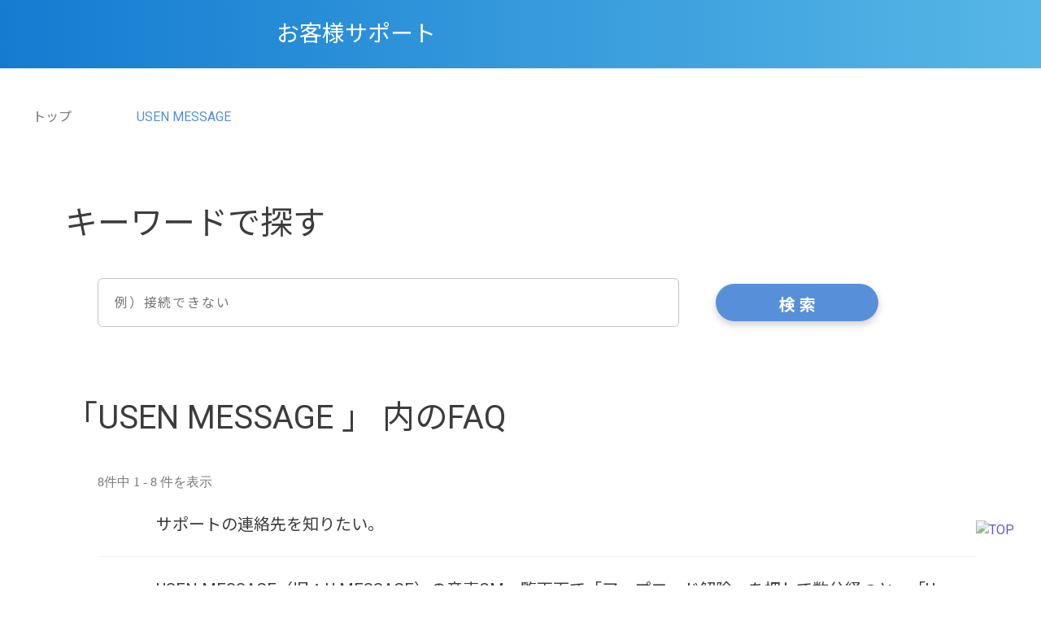

--- FILE ---
content_type: text/html; charset=utf-8
request_url: https://support.usen.com/category/show/192?page=1&site_domain=default&sort=sort_access&sort_order=asc
body_size: 9885
content:
<!DOCTYPE html PUBLIC "-//W3C//DTD XHTML 1.0 Transitional//EN" "http://www.w3.org/TR/xhtml1/DTD/xhtml1-transitional.dtd">
<html xmlns="http://www.w3.org/1999/xhtml" lang="ja" xml:lang="ja">
  <head>
 <meta http-equiv="content-type" content="text/html; charset=UTF-8" />
    <meta http-equiv="X-UA-Compatible" content="IE=edge,chrome=1" />
    <meta http-equiv="Pragma" content="no-cache"/>
    <meta http-equiv="Cache-Control" content="no-cache"/>
    <meta http-equiv="Expires" content="0"/>
    <meta name="description" content="USEN MESSAGE" />
    <meta name="keywords" content="USEN MESSAGE" />
    <meta name="csrf-param" content="authenticity_token" />
<meta name="csrf-token" content="ayIiVBJtzc-cIgX7vE3QpO9eVMByshjLn6DWZok6h_ezJnSlLdYE4VFy7HXHIBIbb8RBvTK3cxM_mAiNtuVrVQ" />
    <script src="/assets/application_front_pc-70829ab258f817609cf7b092652328b6cc107d834757186420ba06bcb3c507c9.js"></script>
<script src="/assets/calendar/calendar-ja-da58e63df1424289368016b5077d61a523d45dd27a7d717739d0dbc63fa6a683.js"></script>
<script>jQuery.migrateMute = true;</script>
<script src="/assets/jquery-migrate-3.3.2.min-dbdd70f5d90839a3040d1cbe135a53ce8f7088aa7543656e7adf9591fa3782aa.js"></script>
<link rel="stylesheet" href="/assets/application_front_pc-7cab32363d9fbcfee4c18a6add9fe66228e2561d6fe655ed3c9a039bf433fbd8.css" media="all" />
<link href="/stylesheets/style.css?0bOQk_WOmSG63YL5Mzqgj4IrEwaC4RF2aFfkCaqYOdoJt8ZiyjVQD3eNa3dIV2IwArEGe8Lkeq7IbzrilUfVeA" media="all" rel="stylesheet" type="text/css" />
<link rel="stylesheet" href="https://support.usen.com/css/style.css?site_id=-1" media="all" />
<link rel="stylesheet" href="https://support.usen.com/css/style.css?site_id=1" media="all" />
<meta property="og:image" content="https://usen.com/images/common/ogp.png">

<meta name="google-site-verification" content="uP-KaSdT1-i-WPZvZAltlxu3ViGJHncmd_w9dKno2bc" />
    
    <title>USEN MESSAGE | USENお客様サポート</title>
    
  </head>
  <body class="lang_size_medium" id="category_show">
    
    <a name="top"></a>
    <div id="okw_wrapper">
<!-- Global site tag (gtag.js) - Google Analytics -->
<script async src="https://www.googletagmanager.com/gtag/js?id=UA-126713982-1"></script>
<script>
  window.dataLayer = window.dataLayer || [];
  function gtag(){dataLayer.push(arguments);}
  gtag('js', new Date());

  gtag('config', 'UA-126713982-1');
  $(function(){
    if ($('.mark_area').length) {
      $('.mark_area').each(function(key, val) {
        if($(val).find('.faq_custom_mark').length > 1)
          $(val).find('.faq_custom_mark:last-child').hide();
      });
    }
  });

//   $(window).load(function() {
// $('.search_list li .icoA_sml').each(function(key, val) {
//       console.log($(this).text());
//       var th = $(this);
//       th.html(th.html().replace(/(\r\n)+|\n+/g, '<br class="csv_add">'));
//       th.find('br.csv_add:first-child,br.csv_add:last-child').hide();
//     });
// $('#faq_answer_contents').each(function(key, val) {
//       console.log($(this).text());
//       var th = $(this);
//       th.html(th.html().replace(/\r?\n/g, '<br class="csv_add">'));
//       th.find('br.csv_add:first-child,br.csv_add:last-child').hide();
//     });
//   });
</script>

<!-- Google Tag Manager -->
<script>(function(w,d,s,l,i){w[l]=w[l]||[];w[l].push({'gtm.start':
new Date().getTime(),event:'gtm.js'});var f=d.getElementsByTagName(s)[0],
j=d.createElement(s),dl=l!='dataLayer'?'&l='+l:'';j.async=true;j.src=
'https://www.googletagmanager.com/gtm.js?id='+i+dl;f.parentNode.insertBefore(j,f);
})(window,document,'script','dataLayer','GTM-M29W4DF');</script>
<!-- End Google Tag Manager -->

<!-- Google Tag Manager (noscript) -->
<noscript><iframe src="https://www.googletagmanager.com/ns.html?id=GTM-M29W4DF"
height="0" width="0" style="display:none;visibility:hidden"></iframe></noscript>
<!-- End Google Tag Manager (noscript) -->

<link href="https://fonts.googleapis.com/css?family=Roboto" rel="stylesheet">
<div id="okw_header">
          <div id="okw_header_inner">
            <h1 id="okw_header_logo" class="logo_header">
              <a href="/">
                <img style="max-width: 50%;" src="https://support.usen.com/usr/file/attachment/usen_logo.png" alt="">
              </a>
            </h1>
            <div>
              <p>お客様サポート</p>
            </div>
          </div>
</div>
      <div id="okw_contents">
        <div id="okw_contents_base">
          <div id="okw_contents_inner" class="clearfix">
            <div id="okw_sub_header" class="clearfix">
              <div id="login_user_name"></div>
              <ul id="fontCol" class="flo_r">
                  <li class="okw_txt">文字サイズ変更</li>
  <li class="fntSml fntSml_ja">
    <a update_flash_color="#eeeeee" data-remote="true" href="/front/font_size?font_type=small&amp;site_domain=default">S</a>
  </li>
  <li class="fntMidOn fntMidOn_ja">
    <a update_flash_color="#eeeeee" data-remote="true" href="/front/font_size?font_type=middle&amp;site_domain=default">M</a>
  </li>
  <li class="fntBig fntBig_ja">
    <a update_flash_color="#eeeeee" data-remote="true" href="/front/font_size?font_type=large&amp;site_domain=default">L</a>
  </li>

              </ul>
              <ul class="okw_bread">
  <li class="okw_bread_list"><a href="/category/show/15?site_domain=default">お客様サポート</a><span>&nbsp;&gt;&nbsp;</span><span>USEN MESSAGE</span></li>
</ul>
            
            </div>
            <div class="colArea clearfix"><div class="oneCol okw_parts_search">  <div class="ttl_col"><h2 class="ttl_bg"><span class="icoKeyword">キーワード検索</span></h2></div>
<div class="search_frmArea">
  <form id="keyword_form" action="/category/search/192?site_domain=default" accept-charset="UTF-8" method="get">
    <div id="k_search_description" class="search_description">キーワードまたは文章で検索できます(200文字以内)
      <div class="keyword_helpbtn"></div>
    </div>
      <input type="text" name="keyword" id="keyword_text_field" class="keyword_frm" maxlength="200" autocomplete="off" />
    <input type="submit" name="commit" value="検索する" class="keyword_frmbtn" />
    <pre class="keyword_helpbtn_popup">キーワードの間に半角スペースを入れるとAND検索になります。
キーワードの間に"｜"を入れるとOR検索になります。
キーワードの間に" -"を入れるとハイフンの後ろのキーワードを除外して検索します。
</pre>
      <div class="search_suggest_area">
        <div id="keyword_text_suggest" class="search_suggest clearfix" style="display:none;"></div>
      </div>

    
<input type="hidden" name="site_domain" value="default" /></form></div>

  <script type='text/javascript'>
    //<![CDATA[
  // ajax_search()
if (Suggest && Suggest.Local){
  Suggest.Local.prototype.search = function() {
    function escapeHTML(val) {
      return $('<div>').text(val).html();
    };
    // init
    var self = this;
    var text = self.getInputText();
    text = text.replace(/^[\s　]+|[\s　]+$/g, '');
    
    if (text == '' || text == null) {
      self.clearSuggestArea();
      return;
    }


    $.ajax({
      type: "POST",
      url: "https://support.usen.com/front/ajax_suggest?site_domain=default",
      data: "keyword=" + encodeURIComponent(text),
      success: function(response){
        self.candidateList = response;
        self.clearSuggestArea();
        //var resultList = self._search(text);
        var resultList = [];
        var temp;
        self.suggestIndexList = [];
        for (var i = 0, length = self.candidateList.length; i < length; i++) {
          resultList.push(escapeHTML(self.candidateList[i]));
          self.suggestIndexList.push(i);
          if (self.dispMax != 0 && resultList.length >= self.dispMax) break;
        }
        if (resultList.length != 0) self.createSuggestArea(resultList);
      }
    });
  };
  if($('keyword_text_field') && $('keyword_text_suggest')){
    new Suggest.Local("keyword_text_field", "keyword_text_suggest", [],
    {interval: 1000, dispMax: 10, highlight: false});
  }
}

    //]]>
  </script>

<script type='text/javascript'>
    //<![CDATA[
    var onloadTime = $.now();
    var firstSubmit = false;
    $('#keyword_form, #natural_sentence_form').on("submit", function(){
      if(firstSubmit) return false;
      var userAgent = window.navigator.userAgent.toLowerCase();
      if($.now() - onloadTime < 1000 && userAgent.indexOf('mozilla') == -1) {
        onloadTime = $.now();
        return false;
      }
      firstSubmit = true;
      return true;
    });

    $(window).on("unload", (function(){}));
    $(document).ready(function(){
      $('.keyword_frmbtn, .n_keyword_frmbtn').prop('disabled', false);
    });

  //]]>
</script>

</div></div><div class="colArea clearfix"><div class="oneCol okw_main_category">    <div class="ttl_col">
  <h2 class="ttl_bg"><span class="icoResult">「USEN MESSAGE 」 内のFAQ</span></h2>
</div>





<div class="pg_col_top clearfix">
  <p class="pg_no flo_l">
    8件中 1 - 8 件を表示
  </p>
  <div class="pg_scr flo_l">
      <span class='disabled'>≪</span>
    <span>1 / 1ページ</span>
      <span class='disabled'>≫</span>
  </div>
    <div class="okw_sort_select flo_r">
  <form id="faq_list_sort_form" action="/category/show/192?site_domain=default" accept-charset="UTF-8" method="get">
      <input type="hidden" name="id" id="id" value="192" autocomplete="off" />
      
      
      
      
      <input type="hidden" name="sort_order" id="sort_order" value="asc" autocomplete="off" />
      
    <select name="sort" id="faq_list_sort_select"><option selected="selected" value="sort_access">アクセス数順</option>
<option value="sort_new">最新順</option>
<option value="sort_adjust_value">重要度順</option></select>
  
    <div class="sort_arrow clearfix">
        <span class='sort_asc_image_on' title='昇順'></span>
        <a class="sort_desc_image_off" title="降順" href="/category/show/192?site_domain=default&amp;sort=sort_access&amp;sort_order=desc"></a>
    </div>
    <noscript>
      <input type="submit" name="commit" value="並び替え" />
    </noscript>
<input type="hidden" name="site_domain" value="default" /></form></div>
</div>
<ul class="search_list">
    <li class="search_list_inner search_list_bg1" style="z-index:8">
      <p class="search_qattl icoQ_sml">
        <a title="サポートの連絡先を知りたい。" href="/faq/show/2618?back=front%2Fcategory%3Ashow&amp;category_id=192&amp;page=1&amp;site_domain=default&amp;sort=sort_access&amp;sort_order=asc">サポートの連絡先を知りたい。</a>
      </p>
      <p class="icoA_sml">
        知りたい商品やサービスは何ですか？

        <a title="サポートの連絡先を知りたい。" class="faq_list_show_detail" href="/faq/show/2618?back=front%2Fcategory%3Ashow&amp;category_id=192&amp;page=1&amp;site_domain=default&amp;sort=sort_access&amp;sort_order=asc">詳細表示</a>
      </p>
      <div class="attribute_list">
        
      </div>
      <div class="search_date_area clearfix">
        <ul class="search_dateNo">
          <li class="faq_no">No：2618</li>
          <li class="faq_date">公開日時：2018/12/16 13:47</li>
            <li class="faq_type">ウィザードFAQ</li>
          <li class="mark_area"><br /><span class="faq_custom_mark faq_custom_mark_20" style="background-color: #000000; color: #FFF">全般</span><span class="faq_custom_mark faq_custom_mark_17" style="background-color: #738F00; color: #FFF">お客様向け</span></li>
        </ul>
      </div>
    </li>
    <li class="search_list_inner search_list_bg2" style="z-index:7">
      <p class="search_qattl icoQ_sml">
        <a title="USEN MESSAGE（旧：U MESSAGE）の音声CM一覧画面で「アップロード解除」を押して数分経つと、「U MESSE内CM管理ID[XXXX]の削除に失敗しました。」というエラーが発生する。" href="/faq/show/6262?back=front%2Fcategory%3Ashow&amp;category_id=192&amp;page=1&amp;site_domain=default&amp;sort=sort_access&amp;sort_order=asc">USEN MESSAGE（旧：U MESSAGE）の音声CM一覧画面で「アップロード解除」を押して数分経つと、「U MESSE内CM管理ID[XXXX]の...</a>
      </p>
      <p class="icoA_sml">
        一度U MUSICのプログラムに編成されたCMのアップロード解除はできませ...
        <a title="USEN MESSAGE（旧：U MESSAGE）の音声CM一覧画面で「アップロード解除」を押して数分経つと、「U MESSE内CM管理ID[XXXX]の削除に失敗しました。」というエラーが発生する。" class="faq_list_show_detail" href="/faq/show/6262?back=front%2Fcategory%3Ashow&amp;category_id=192&amp;page=1&amp;site_domain=default&amp;sort=sort_access&amp;sort_order=asc">詳細表示</a>
      </p>
      <div class="attribute_list">
        
      </div>
      <div class="search_date_area clearfix">
        <ul class="search_dateNo">
          <li class="faq_no">No：6262</li>
          <li class="faq_date">公開日時：2021/09/16 10:51</li>
          <li class="mark_area"><br /><span class="faq_custom_mark faq_custom_mark_17" style="background-color: #738F00; color: #FFF">お客様向け</span></li>
        </ul>
      </div>
    </li>
    <li class="search_list_inner search_list_bg1" style="z-index:6">
      <p class="search_qattl icoQ_sml">
        <a title="USEN MESSAGE（旧：U MESSAGE）アプリを立ち上げるとエラーA4004「ご契約の確認ができなかったため、認証に失敗しました。」と表示される。" href="/faq/show/6257?back=front%2Fcategory%3Ashow&amp;category_id=192&amp;page=1&amp;site_domain=default&amp;sort=sort_access&amp;sort_order=asc">USEN MESSAGE（旧：U MESSAGE）アプリを立ち上げるとエラーA4004「ご契約の確認ができなかったため、認証に失敗しました。」と表示される。</a>
      </p>
      <p class="icoA_sml">
        USEN MESSAGE（旧：U MESSAGE）が未契約の状態であるか、...
        <a title="USEN MESSAGE（旧：U MESSAGE）アプリを立ち上げるとエラーA4004「ご契約の確認ができなかったため、認証に失敗しました。」と表示される。" class="faq_list_show_detail" href="/faq/show/6257?back=front%2Fcategory%3Ashow&amp;category_id=192&amp;page=1&amp;site_domain=default&amp;sort=sort_access&amp;sort_order=asc">詳細表示</a>
      </p>
      <div class="attribute_list">
        
      </div>
      <div class="search_date_area clearfix">
        <ul class="search_dateNo">
          <li class="faq_no">No：6257</li>
          <li class="faq_date">公開日時：2021/09/16 10:40</li>
          <li class="mark_area"><br /><span class="faq_custom_mark faq_custom_mark_17" style="background-color: #738F00; color: #FFF">お客様向け</span></li>
        </ul>
      </div>
    </li>
    <li class="search_list_inner search_list_bg2" style="z-index:5">
      <p class="search_qattl icoQ_sml">
        <a title="USEN MESSAGE（旧：U MESSAGE）で作成したCM音源を取り出したい。" href="/faq/show/6259?back=front%2Fcategory%3Ashow&amp;category_id=192&amp;page=1&amp;site_domain=default&amp;sort=sort_access&amp;sort_order=asc">USEN MESSAGE（旧：U MESSAGE）で作成したCM音源を取り出したい。</a>
      </p>
      <p class="icoA_sml">
        USEN MESSAGE（旧：U MESSAGE）では、音源の取り出しはで...
        <a title="USEN MESSAGE（旧：U MESSAGE）で作成したCM音源を取り出したい。" class="faq_list_show_detail" href="/faq/show/6259?back=front%2Fcategory%3Ashow&amp;category_id=192&amp;page=1&amp;site_domain=default&amp;sort=sort_access&amp;sort_order=asc">詳細表示</a>
      </p>
      <div class="attribute_list">
        
      </div>
      <div class="search_date_area clearfix">
        <ul class="search_dateNo">
          <li class="faq_no">No：6259</li>
          <li class="faq_date">公開日時：2021/09/16 10:48</li>
          <li class="mark_area"><br /><span class="faq_custom_mark faq_custom_mark_17" style="background-color: #738F00; color: #FFF">お客様向け</span></li>
        </ul>
      </div>
    </li>
    <li class="search_list_inner search_list_bg1" style="z-index:4">
      <p class="search_qattl icoQ_sml">
        <a title="USEN MESSAGE（旧：U MESSAGE）に音源を取り込みたい。" href="/faq/show/6258?back=front%2Fcategory%3Ashow&amp;category_id=192&amp;page=1&amp;site_domain=default&amp;sort=sort_access&amp;sort_order=asc">USEN MESSAGE（旧：U MESSAGE）に音源を取り込みたい。</a>
      </p>
      <p class="icoA_sml">
        USEN MESSAGE（旧：U MESSAGE）では、音源の取り込みはで...
        <a title="USEN MESSAGE（旧：U MESSAGE）に音源を取り込みたい。" class="faq_list_show_detail" href="/faq/show/6258?back=front%2Fcategory%3Ashow&amp;category_id=192&amp;page=1&amp;site_domain=default&amp;sort=sort_access&amp;sort_order=asc">詳細表示</a>
      </p>
      <div class="attribute_list">
        
      </div>
      <div class="search_date_area clearfix">
        <ul class="search_dateNo">
          <li class="faq_no">No：6258</li>
          <li class="faq_date">公開日時：2021/09/16 10:42</li>
          <li class="mark_area"><br /><span class="faq_custom_mark faq_custom_mark_17" style="background-color: #738F00; color: #FFF">お客様向け</span></li>
        </ul>
      </div>
    </li>
    <li class="search_list_inner search_list_bg2" style="z-index:3">
      <p class="search_qattl icoQ_sml">
        <a title="USEN MESSAGE（旧：U MESSAGE）の音声合成（テキスト音声読み上げ）のイントネーションを修正したい。" href="/faq/show/6260?back=front%2Fcategory%3Ashow&amp;category_id=192&amp;page=1&amp;site_domain=default&amp;sort=sort_access&amp;sort_order=asc">USEN MESSAGE（旧：U MESSAGE）の音声合成（テキスト音声読み上げ）のイントネーションを修正したい。</a>
      </p>
      <p class="icoA_sml">
        USEN MESSAGE（旧：U MESSAGE）では、パラメータによる細...
        <a title="USEN MESSAGE（旧：U MESSAGE）の音声合成（テキスト音声読み上げ）のイントネーションを修正したい。" class="faq_list_show_detail" href="/faq/show/6260?back=front%2Fcategory%3Ashow&amp;category_id=192&amp;page=1&amp;site_domain=default&amp;sort=sort_access&amp;sort_order=asc">詳細表示</a>
      </p>
      <div class="attribute_list">
        
      </div>
      <div class="search_date_area clearfix">
        <ul class="search_dateNo">
          <li class="faq_no">No：6260</li>
          <li class="faq_date">公開日時：2021/09/16 10:50</li>
          <li class="mark_area"><br /><span class="faq_custom_mark faq_custom_mark_17" style="background-color: #738F00; color: #FFF">お客様向け</span></li>
        </ul>
      </div>
    </li>
    <li class="search_list_inner search_list_bg1" style="z-index:2">
      <p class="search_qattl icoQ_sml">
        <a title="USEN MESSAGE（旧：U MESSAGE）アプリを立ち上げると「通信エラーが発生しました。アプリケーションを再起動してください。」と表示される。" href="/faq/show/6263?back=front%2Fcategory%3Ashow&amp;category_id=192&amp;page=1&amp;site_domain=default&amp;sort=sort_access&amp;sort_order=asc">USEN MESSAGE（旧：U MESSAGE）アプリを立ち上げると「通信エラーが発生しました。アプリケーションを再起動してください。」と表示される。</a>
      </p>
      <p class="icoA_sml">
        タブレットとSTB（チューナー）のWi-Fiが接続が切れている可能性があり...
        <a title="USEN MESSAGE（旧：U MESSAGE）アプリを立ち上げると「通信エラーが発生しました。アプリケーションを再起動してください。」と表示される。" class="faq_list_show_detail" href="/faq/show/6263?back=front%2Fcategory%3Ashow&amp;category_id=192&amp;page=1&amp;site_domain=default&amp;sort=sort_access&amp;sort_order=asc">詳細表示</a>
      </p>
      <div class="attribute_list">
        
      </div>
      <div class="search_date_area clearfix">
        <ul class="search_dateNo">
          <li class="faq_no">No：6263</li>
          <li class="faq_date">公開日時：2021/09/16 10:53</li>
          <li class="faq_date">更新日時：2025/06/16 03:21</li>
          <li class="mark_area"><br /><span class="faq_custom_mark faq_custom_mark_17" style="background-color: #738F00; color: #FFF">お客様向け</span></li>
        </ul>
      </div>
    </li>
    <li class="search_list_inner search_list_bg2" style="z-index:1">
      <p class="search_qattl icoQ_sml">
        <a title="USEN専用端末「Android8インチタブレットアプリ」のマニュアルが欲しい。" href="/faq/show/6064?back=front%2Fcategory%3Ashow&amp;category_id=192&amp;page=1&amp;site_domain=default&amp;sort=sort_access&amp;sort_order=asc">USEN専用端末「Android8インチタブレットアプリ」のマニュアルが欲しい。</a>
      </p>
      <p class="icoA_sml">
        専用タブレットのアプリ操作マニュアルを、以下リンクからダウンロードしてくだ...
        <a title="USEN専用端末「Android8インチタブレットアプリ」のマニュアルが欲しい。" class="faq_list_show_detail" href="/faq/show/6064?back=front%2Fcategory%3Ashow&amp;category_id=192&amp;page=1&amp;site_domain=default&amp;sort=sort_access&amp;sort_order=asc">詳細表示</a>
      </p>
      <div class="attribute_list">
        
      </div>
      <div class="search_date_area clearfix">
        <ul class="search_dateNo">
          <li class="faq_no">No：6064</li>
          <li class="faq_date">公開日時：2021/07/05 21:35</li>
          <li class="faq_date">更新日時：2025/12/25 16:19</li>
          <li class="mark_area"><br /><span class="faq_custom_mark faq_custom_mark_17" style="background-color: #738F00; color: #FFF">お客様向け</span></li>
        </ul>
          <div class="faq_attachment_icon" faq_attachment_list_id="faq_attachment_list6064" url="/category/show_faq_attachment_file_list?faq_id=6064&amp;id=192&amp;site_domain=default">
            <span class="search_attachment_icon"></span>
            <div class="faq_attachment_list" id="faq_attachment_list6064" style="display: none;"></div>
          </div>
      </div>
    </li>
</ul>
<div class="pg_col_down clearfix">
  <p class="pg_no flo_l">
    8件中 1 - 8 件を表示
  </p>
  
</div>

</div></div><div class="colArea clearfix"><div class="oneCol okw_parts_usr_6"><h2 class="titType1" id="anc3">カテゴリから探す</h2>
<div class="homeProduct">
  <a href="/category/show/7?site_domain=default" class="homeProductItem">
    <div class="homeProductWrap">
        <span class=""><img src="/usr/file/attachment/HxZJr7gaG0FwcwpZ.png" alt="契約関連" class=""></span>
        <h3 class="homeProductTit"><span class="homeProductTitTxt">契約関連</span></h3>
    </div>
  </a>
  <!-- 20241212更新 -->
  <a href="/category/show/243?site_domain=default" class="homeProductItem">
    <div class="homeProductWrap">
        <span class="homeProductarea"><img src="/usr/file/attachment/USEN_MUSIC_Entertainment_logo.png" alt="音楽配信" class=""></span>
        <h3 class="homeProductTit"><span class="homeProductTitTxt">音楽配信</span></h3>
        <span class="homeProductImg"><img src="/usr/file/attachment/USEN_MUSIC_Entertainment_20241212.png" alt="" class=""></span>
    </div>
  </a>
  <!-- 20230914更新 -->
  <a href="/category/show/171?site_domain=default" class="homeProductItem">
    <div class="homeProductWrap">
        <span class="homeProductarea"><img src="/usr/file/attachment/usenmusic_2022_1.png" alt="音楽配信" class=""></span>
        <h3 class="homeProductTit"><span class="homeProductTitTxt">音楽配信</span></h3>
        <span class="homeProductImg"><img src="/usr/file/attachment/20210308_02.jpg" alt="" class=""></span>
    </div>
  </a>
  <!-- USEN MUSIC with AIR-->
  <a href="/category/show/245?site_domain=default" class="homeProductItem">
    <div class="homeProductWrap">
        <span class="homeProductarea"><img src="/usr/file/attachment/usenmusicwifair.png" alt="音楽配信" class=""></span>
        <h3 class="homeProductTit"><span class="homeProductTitTxt">音楽配信</span></h3>
        <span class="homeProductImg"><img src="/usr/file/attachment/usenmusicwithair2.jpg" alt="" class=""></span>
    </div>
  </a>
  <a href="/category/show/2?site_domain=default" class="homeProductItem">
    <div class="homeProductWrap">
        <span class="homeProductarea"><img src="/usr/file/attachment/maLHUxdm2g4FQWmr.png" alt="音楽配信" class=""></span>
        <h3 class="homeProductTit"><span class="homeProductTitTxt">音楽配信</span></h3>
        <span class="homeProductImg"><img src="/usr/file/attachment/yDLVj96nhXUvDwLG.jpg" alt="" class=""></span>
    </div>
  </a>
  <a href="/category/show/86?site_domain=default" class="homeProductItem">
    <div class="homeProductWrap">
        <span class="homeProductarea"><img src="/usr/file/attachment/68NigsYVGKeI2vyp.png" alt="音楽配信" class=""></span>
        <h3 class="homeProductTit"><span class="homeProductTitTxt">音楽配信</span></h3>
        <span class="homeProductImg"><img src="/usr/file/attachment/PI5NKjkaDrVYXc0j.jpg" alt="" class=""></span>
    </div>
  </a>
  <!--20230914更新　ここから-->
  <a href="/category/show/214?site_domain=default" class="homeProductItem">
    <div class="homeProductWrap">
        <p style="font-weight: bold; font-size: 18px; color:#848484; text-align: center; margin: 0 0 10px;"><span class="homeProductTitTxt">USENオリジナル<br>スピーカー/アンプ</span></p>
        <h3 class="homeProductTit"><span class="homeProductTitTxt">音響機器</span></h3>
        <span class="homeProductImg"><img src="/usr/file/attachment/btsp_230914.jpg" alt="" class=""></span>
    </div>
  </a>
  <!--20230914更新　こここまで-->
  <!--20220719追加　ここから-->
  <a href="/category/show/201?site_domain=default" class="homeProductItem">
    <div class="homeProductWrap">
        <span class="homeProductarea"><img src="/usr/file/attachment/usenmusicenter_2022_1.png" alt="音楽配信" class=""></span>
        <h3 class="homeProductTit"><span class="homeProductTitTxt">音楽配信</span></h3>
        <span class="homeProductImg"><img src="/usr/file/attachment/ume_20220719.jpg" alt="" class=""></span>
    </div>
  </a>
  <!--20220719追加　こここまで-->
  
  <!--20220719追加　ここから-->
  <a href="/category/show/236?site_domain=default" class="homeProductItem">
    <div class="homeProductWrap">
        <span class="homeProductarea"><img src="/usr/file/attachment/usenmusicprx_2023_02.png" alt="音楽配信" class=""></span>
        <h3 class="homeProductTit"><span class="homeProductTitTxt">音楽配信</span></h3>
        <span class="homeProductImg"><img src="/usr/file/attachment/prx_20230220.png" alt="" class=""></span>
    </div>
  </a>
  <!--20220719追加　こここまで-->
  <a href="/category/show/52?site_domain=default" class="homeProductItem">
    <div class="homeProductWrap">
        <span class="homeProductarea"><img src="/usr/file/attachment/uIr46JqVPhBRJhfH.png" alt="音楽配信" class=""></span>
        <h3 class="homeProductTit"><span class="homeProductTitTxt">音楽配信</span></h3>
        <span class="homeProductImg"><img src="/usr/file/attachment/iZExxuGopOEIOZ6X.jpg" alt="" class=""></span>
    </div>
  </a>
  <a href="/category/show/142?site_domain=default" class="homeProductItem">
    <div class="homeProductWrap">
        <img src="/usr/file/attachment/USEN_CART_logo.png" alt="USENご契約者限定通販サイト" class="">
        <h3 class="homeProductTit"><span class="homeProductTitTxt">USENご契約者限定通販サイト</span></h3>
        <span class="homeProductImg"><img src="/usr/file/attachment/USENCART_ph.JPG" alt="" class=""></span>
    </div>
  </a>
  <a href="/category/show/290?site_domain=default" class="homeProductItem">
    <div class="homeProductWrap">
        <img src="/usr/file/attachment/USEN_regi_logo.jpg" alt="USENレジ" class="">
        <h3 class="homeProductTit"><span class="homeProductTitTxt">USENレジ</span></h3>
        <span class="homeProductImg"><img src="/usr/file/attachment/USEN_regi_ph.jpg" alt="" class=""></span>
    </div>
  </a>
  <a href="/category/show/291?site_domain=default" class="homeProductItem">
    <div class="homeProductWrap">
        <img src="/usr/file/attachment/USEN-Tablet%26Mobile_Order_logo.jpg" alt="USEN Tablet Order/USEN Mobile Order" class="">
        <span class="homeProductImg"><img src="/usr/file/attachment/USEN-Tablet%26Mobile_Order_ph.jpg" alt="" class=""></span>
    </div>
  </a>
	<!-- //20251209変更 -->
  <a href="/category/show/359?site_domain=default" class="homeProductItem">
    <div class="homeProductWrap">
        <img src="/usr/file/attachment/ticket%26pay_selfregi_logo.png" alt="券売機 / セルフレジシステム" class="">
        <h3 class="homeProductTit"><span class="homeProductTitTxt">券売機 / セルフレジシステム</span></h3>
        <span class="homeProductImg"><img src="/usr/file/attachment/ticket%26pay_selfregi.jpg" alt="" class=""></span>
    </div>
  </a>
	<!-- //20251209変更 -->
  <a href="/category/show/379?site_domain=default" class="homeProductItem">
    <div class="homeProductWrap">
        <img src="/usr/file/attachment/USEN_kitchen_display_logo.jpg" alt="調理状況管理システム" class="">
        <h3 class="homeProductTit"><span class="homeProductTitTxt">調理状況管理システム</span></h3>
        <span class="homeProductImg"><img src="/usr/file/attachment/USEN_kitchen_display.png" alt="" class=""></span>
    </div>
  </a>
	<!-- //20251209変更 -->
  <a href="/category/show/378?site_domain=default" class="homeProductItem">
    <div class="homeProductWrap">
        <img src="/usr/file/attachment/USEN_Call_Display_Logo_basic.jpg" alt="番号呼び出しシステム" class="">
        <h3 class="homeProductTit"><span class="homeProductTitTxt">番号呼び出しシステム</span></h3>
        <span class="homeProductImg"><img src="/usr/file/attachment/USEN_call_display.png" alt="" class=""></span>
    </div>
  </a>
	<!-- //20251209変更 -->
  <a href="/category/show/380?site_domain=default" class="homeProductItem">
    <div class="homeProductWrap">
        <img src="/usr/file/attachment/USEN_CRM_Logo_basic.jpg" alt="顧客関係管理システム" class="">
        <h3 class="homeProductTit"><span class="homeProductTitTxt">顧客関係管理システム</span></h3>
        <span class="homeProductImg"><img src="/usr/file/attachment/USEN_CRM.png" alt="" class=""></span>
    </div>
  </a>
  <a href="/category/show/293?site_domain=default" class="homeProductItem">
    <div class="homeProductWrap">
        <img src="/usr/file/attachment/USEN_staff_shift_logo.jpg" alt="USEN スタッフシフト" class="">
        <h3 class="homeProductTit"><span class="homeProductTitTxt">シフト管理/打刻システム</span></h3>
        <span class="homeProductImg"><img src="/usr/file/attachment/USEN_sutaff_shift_ph.jpg" alt="" class=""></span>
    </div>
  </a>
  <a href="/category/show/4?site_domain=default" class="homeProductItem">
    <div class="homeProductWrap">
        <span class="homeProductarea"><img src="/usr/file/attachment/USENRegiTAB_FOOD_logo_basic_FAQ.png" alt="飲食店用POSレジ" class=""></span>
        <h3 class="homeProductTit"><span class="homeProductTitTxt">飲食店用POSレジ</span></h3>
        <span class="homeProductImg"><img src="/usr/file/attachment/a5q3wBr3kYDE2KjA.jpg" alt="" class=""></span>
    </div>
  </a>
  <a href="/category/show/8?site_domain=default" class="homeProductItem">
    <div class="homeProductWrap">
        <span class="homeProductarea"><img src="/usr/file/attachment/USENRegiTAB_BEAUTY-HEALTHCARE_logo_basic_FAQ.JPG" alt="理美容・整体POSレジ" class=""></span>
        <h3 class="homeProductTit"><span class="homeProductTitTxt">理美容・整体POSレジ</span></h3>
        <span class="homeProductImg"><img src="/usr/file/attachment/USEN_regi_beauty_health_ph.jpg" alt="" class=""></span>
    </div>
  </a>
  <a href="/category/show/9?site_domain=default" class="homeProductItem">
    <div class="homeProductWrap">
        <span class="homeProductarea"><img src="/usr/file/attachment/USENRegiTAB_STORE_logo_basic_FAQ.JPG" alt="小売店用POSレジ" class=""></span>
        <h3 class="homeProductTit"><span class="homeProductTitTxt">小売店用POSレジ</span></h3>
        <span class="homeProductImg"><img src="/usr/file/attachment/vzqrw3iNZ3r8B4Vo.jpg" alt="" class=""></span>
    </div>
  </a>
  <a href="/category/show/11?site_domain=default" class="homeProductItem">
    <div class="homeProductWrap">
        <span class="homeProductarea"><img src="/usr/file/attachment/usentimecard_2022_1.png" alt="タイムカード" class=""></span>
        <h3 class="homeProductTit"><span class="homeProductTitTxt">タイムカード</span></h3>
        <span class="homeProductImg"><img src="/usr/file/attachment/SqqfVqwBPd0gFu7h.jpg" alt="" class=""></span>
    </div>
  </a>
  <a href="/category/show/51?site_domain=default" class="homeProductItem">
    <div class="homeProductWrap">
        <span class="homeProductarea"><img src="/usr/file/attachment/usenorder_2022_1.png" alt="セルフオーダーレジ" class=""></span>
        <h3 class="homeProductTit"><span class="homeProductTitTxt">セルフオーダーレジ</span></h3>
        <span class="homeProductImg"><img src="/usr/file/attachment/PJqfUh3bp1UGzpQ2.jpg" alt="" class=""></span>
    </div>
  </a>
  <!--/20240805追加-->
  <a href="/category/show/263?site_domain=default" class="homeProductItem">
    <div class="homeProductWrap">
        <img src="/usr/file/attachment/hitosara_reserve_logo.png" alt="予約管理" class=""></span>
        <h3 class="homeProductTit"><span class="homeProductTitTxt">予約管理</span></h3>
        <span class="homeProductImg"><img src="/usr/file/attachment/hitosara_reserve_image.png" alt="" class=""></span>
    </div>
  </a>
  <!--/20240808追加-->
  <a href="/category/show/264?site_domain=default" class="homeProductItem">
    <div class="homeProductWrap">
       <img src="/usr/file/attachment/tabelog-order_logo.png" alt="オーダーシステム" class=""></span>
        <h3 class="homeProductTit"><span class="homeProductTitTxt">オーダーシステム</span></h3>
        <span class="homeProductImg"><img src="/usr/file/attachment/tabelog-order_image.png" alt="" class=""></span>
    </div>
  </a>
  <!--/20250324追加-->
  <a href="/category/show/343?site_domain=default" class="homeProductItem">
    <div class="homeProductWrap">
        <img src="/usr/file/attachment/USEN_SelfOrder_TAB_logo.png" alt="USEN SelfOrder TAB" class=""></span>
        <h3 class="homeProductTit"><span class="homeProductTitTxt">タブレットセルフ注文</span></h3>
        <span class="homeProductImg"><img src="/usr/file/attachment/USENSelrOrderTAB_ph.jpg" alt="" class=""></span>
    </div>
  </a>
  <!--/20250324追加-->
  <a href="/category/show/344?site_domain=default" class="homeProductItem">
    <div class="homeProductWrap">
        <img src="/usr/file/attachment/selfordedr_mymenu.JPG" alt="USEN SelfOrder MOBILE/USEN My Menu Premium" class=""></span>
        <h3 class="homeProductTit"><span class="homeProductTitTxt">スマホ型セルフ注文</span></h3>
        <span class="homeProductImg"><img src="/usr/file/attachment/USENSelfOrderMOBILE_ph.jpg" alt="" class=""></span>
    </div>
  </a>
  <!--/20250324追加-->
  <a href="/category/show/345?site_domain=default" class="homeProductItem">
    <div class="homeProductWrap">
        <img src="/usr/file/attachment/USEN_tab_ticket%26pay_logo.jpg" alt="USEN Ticket&Pay" class=""></span>
        <h3 class="homeProductTit"><span class="homeProductTitTxt">券売機/セルフレジ</span></h3>
        <span class="homeProductImg"><img src="/usr/file/attachment/USENTicket%EF%BC%86Pay_ph.jpg" alt="" class=""></span>
    </div>
  </a>
  <!--/20250324追加-->
  <a href="/category/show/346?site_domain=default" class="homeProductItem">
    <div class="homeProductWrap">
        <img src="/usr/file/attachment/USEN_Order-Pay_logo.JPG" alt="USEN Order&Pay" class=""></span>
        <h3 class="homeProductTit"><span class="homeProductTitTxt">決済機能付モバイル</span></h3>
        <span class="homeProductImg"><img src="/usr/file/attachment/USEN_Order-Pay.JPG" alt="" class=""></span>
    </div>
  </a>
  <!-- 20251225更新 -->
  <a href="https://support.usen-pay.co.jp/faq/?utm_source=group_site&utm_medium=referral&utm_campaign=usenfaq?site_domain=default" class="homeProductItem">
    <div class="homeProductWrap">
        <img src="/usr/file/attachment/payseries_logo.png" alt="キャッシュレス決済" class=""></span>
        <h3 class="homeProductTit"><span class="homeProductTitTxt">キャッシュレス決済</span></h3>
        <span class="homeProductImg"><img src="/usr/file/attachment/USEN_cashless.jpg" alt="" class=""></span>
    </div>
  </a>
  <a href="/category/show/87?site_domain=default" class="homeProductItem">
    <div class="homeProductWrap">
        <span class="homeProductarea"><img src="/usr/file/attachment/jeCq2pOjaqtyYeod.png" alt="クレジット決済端末" class=""></span>
        <h3 class="homeProductTit"><span class="homeProductTitTxt">クレジット決済端末</span></h3>
        <span class="homeProductImg"><img src="/usr/file/attachment/fyb8kQ3UoKZNCt2P.jpg" alt="" class=""></span>
    </div>
  </a>-->
  
  <!-- 20230914更新 -->
  <a href="/category/show/6?site_domain=default" class="homeProductItem">
    <div class="homeProductWrap">
         <p class="homeProductarea" style="font-weight: bold; font-size: 20px; text-align: center;"><span class="homeProductTitTxt">業務用 <span style="color:#848484; ">Wi-Fi</span></span></p>
        <h3 class="homeProductTit"><span class="homeProductTitTxt">Wi-Fi</span></h3>
        <span class="homeProductImg"><img src="/usr/file/attachment/img_unlimited_230913.jpg" alt="" class=""></span>
    </div>
  </a>
  <a href="/category/show/95?site_domain=default" class="homeProductItem">
    <div class="homeProductWrap">
        <p class="homeProductarea" style="font-weight: bold; font-size: 20px; text-align: center;">お客様用<br><span style="color:#848484; ">Free Wi-Fi</span></span></p>
        <h3 class="homeProductTit"><span class="homeProductTitTxt">Wi-Fi</span></h3>
        <span class="homeProductImg"><img src="/usr/file/attachment/img_freewifi_230913.jpg" alt="" class=""></span>
    </div>
  </a>
  <!--20240301追加　ここから-->
  <a href="/category/show/253?site_domain=default" class="homeProductItem">
    <div class="homeProductWrap">
        <span class="homeProductarea"><img src="/usr/file/attachment/USENMUSICHOME_logo.png" alt="音楽配信" class=""></span>
        <h3 class="homeProductTit"><span class="homeProductTitTxt">音楽配信</span></h3>
        <span class="homeProductImg"><img src="/usr/file/attachment/USENMUSICHOME_gamen.png" alt="" class=""></span>
    </div>
  </a>
  <!--20240301追加　こここまで-->
  
  <!--20220722追加　ここから-->

  <a href="/category/show/203?site_domain=default" class="homeProductItem">
    <div class="homeProductWrap">
        <span class="homeProductarea"><img src="/usr/file/attachment/uplink_2022_1.png" alt="店舗アプリ" class=""></span>
        <h3 class="homeProductTit"><span class="homeProductTitTxt">店舗アプリ</span></h3>
        <span class="homeProductImg"><img src="/usr/file/attachment/uplink_20220722.jpg" alt="" class=""></span>
    </div>
  </a>

 <!--20220722追加　こここまで-->
  <!--20210927追加-->
  <a href="/category/show/192?site_domain=default" class="homeProductItem">
    <div class="homeProductWrap">
        <span class="homeProductarea"><img src="/usr/file/attachment/usenmessage_2022_1.png" alt="オリジナル音声CM作成アプリ" class=""></span>
        <h3 class="homeProductTit"><span class="homeProductTitTxt">オリジナル音声CM作成アプリ</span></h3>
        <span class="homeProductImg"><img src="/usr/file/attachment/ums_20210927.jpg" alt="" class=""></span>
    </div>
  </a>
		<!--20210927追加-->
	
  <a href="/category/show/167?site_domain=default" class="homeProductItem" >
    <div class="homeProductWrap">
        <span class="homeProductarea"><img src="/usr/file/attachment/usenair_2022_1.png" alt="Wi-Fi" class=""></span>
		<p class="homeProductTit" style="font-weight: bold; font-size: 13px;"><span class="homeProductTitTxt"></span></p>
        <h3 class="homeProductTit"><span class="homeProductTitTxt">Wi-Fi</span></h3>
        <span class="homeProductImg"><img src="/usr/file/attachment/R9khiYvgNxu87kLC.png" alt="" class=""></span>
    </div>
  </a>
  <a href="/category/show/294?site_domain=default" class="homeProductItem" >
    <div class="homeProductWrap">
        <img src="/usr/file/attachment/USENAIR_UNLIMTIED_logo.png" alt="Wi-Fi" class=""></span>
		<p class="homeProductTit" style="font-weight: bold; font-size: 13px;"><span class="homeProductTitTxt"></span></p>
        <h3 class="homeProductTit"><span class="homeProductTitTxt">Wi-Fi</span></h3>
        <span class="homeProductImg"><img src="/usr/file/attachment/USENAIR_UNLIMTIED_image.png" alt="" class=""></span>
    </div>
  </a>
  <a href="/category/show/174?site_domain=default" class="homeProductItem">
    <div class="homeProductWrap">
        <span class="homeProductarea"><img src="/usr/file/attachment/usenphone_2022_1.png" alt="U PHONE / U FAX" class=""></span>
        <h3 class="homeProductTit"><span class="homeProductTitTxt">IP電話 + IP FAX</span></h3>
        <span class="homeProductImg"><img src="/usr/file/attachment/20210308_04.jpg" alt="U PHONE / U FAX" class=""></span>
    </div>
  </a>
  <a href="/category/show/172?site_domain=default" class="homeProductItem">
    <div class="homeProductWrap">
        <span class="homeProductarea"><img src="/usr/file/attachment/usencamera_2022_1.png" alt="カメラと分析" class=""></span>
        <h3 class="homeProductTit"><span class="homeProductTitTxt">カメラと分析</span></h3>
        <span class="homeProductImg"><img src="/usr/file/attachment/SFDHlEaRkUTA4arO.jpg" alt="" class=""></span>
    </div>
  </a>
	 <!--20240930追加-->
  <a href="/category/show/267?site_domain=default" class="homeProductItem">
    <div class="homeProductWrap">
        <img src="/usr/file/attachment/USEN%E3%82%B5%E3%82%A4%E3%83%8D%E3%83%BC%E3%82%B8_logo_02.JPG" alt="U SIGN" class=""></span>
		<p class="homeProductTit" style="font-weight: bold; font-size: 13px;"></p>
        <h3 class="homeProductTit"><span class="homeProductTitTxt">デジタルサイネージ</span></h3>
        <span class="homeProductImg"><img src="/usr/file/attachment/USEN%E3%82%B5%E3%82%A4%E3%83%8D%E3%83%BC%E3%82%B8.png" alt="" class=""></span>
    </div>
  </a>
	 <!--20240819追加-->
  <a href="/category/show/193?site_domain=default" class="homeProductItem">
    <div class="homeProductWrap">
        <img src="/usr/file/attachment/usen_signage_lite_logo.png" alt="U SIGN" class=""></span>
		<p class="homeProductTit" style="font-weight: bold; font-size: 13px;"></p>
        <h3 class="homeProductTit"><span class="homeProductTitTxt">デジタルサイネージ</span></h3>
        <span class="homeProductImg"><img src="/usr/file/attachment/usign_20211102.jpg" alt="" class=""></span>
    </div>
  </a>
 <!--20250918追加-->
  <a href="/category/show/273?site_domain=default" class="homeProductItem">
    <div class="homeProductWrap">
        <img src="/usr/file/attachment/usensignage_tabpoptv_logo.png" alt="タブレット・POPサイネージ" class=""></span>
		<p class="homeProductTit" style="font-weight: bold; font-size: 13px;"></p>
        <h3 class="homeProductTit"><span class="homeProductTitTxt">タブレット・POPサイネージ</span></h3>
        <span class="homeProductImg"><img src="/usr/file/attachment/usensignage_tabpoptv.png" alt="" class=""></span>
    </div>
  </a>
 <!--20211102追加-->
	 <!--20241016追加-->
  <a href="/category/show/269?site_domain=default" class="homeProductItem">
    <div class="homeProductWrap">
        <img src="/usr/file/attachment/U-NEXT_logo.png" alt="U SIGN" class=""></span>
		<p class="homeProductTit" style="font-weight: bold; font-size: 13px;"></p>
        <h3 class="homeProductTit"><span class="homeProductTitTxt">動画配信サービス</span></h3>
        <span class="homeProductImg"><img src="/usr/file/attachment/u-next_image_photo.png" alt="" class=""></span>
    </div>
  </a>
  <!--20221017更新-->
  <a href="/category/show/173?site_domain=default" class="homeProductItem">
    <div class="homeProductWrap">
        <span class="homeProductarea"><img src="/usr/file/attachment/USENMEMBERS_logo.JPG" alt="USEN MEMBERS" class=""></span>
        <h3 class="homeProductTit"><span class="homeProductTitTxt">マイページ</span></h3>
        <span class="homeProductImg"><img src="/usr/file/attachment/1017.jpg" alt="" class=""></span>
    </div>
  </a>
  <!--/20221017更新-->


  <a href="/category/show/153?site_domain=default" class="homeProductItem">
    <div class="homeProductWrap">
        <img src="/usr/file/attachment/5UYGsKwjAPFpmiRz.png" alt="予約管理" class=""></span>
        <h3 class="homeProductTit"><span class="homeProductTitTxt">予約管理</span></h3>
        <span class="homeProductImg"><img src="/usr/file/attachment/wPkQDzo2QULpnbNq.jpg" alt="" class=""></span>
    </div>
  </a>
  <!--/20240405追加-->
  <a href="/category/show/170?site_domain=default" class="homeProductItem">
    <div class="homeProductWrap">
        <span class=""><img src="/usr/file/attachment/FINANCE.png" alt="法人カード・割賦" class=""></span>
        <h3 class="homeProductTit"><span class="homeProductTitTxt">分割払い・法人カード・リース</span></h3>
    </div>
  </a>
  <!--20201030追加-->
  <a href="/category/show/176?site_domain=default" class="homeProductItem">
    <div class="homeProductWrap">
        <span class=""><img src="/usr/file/attachment/2U89NI8Yc4C8rBNK.png" alt="取扱説明書" class=""></span>
        <h3 class="homeProductTit"><span class="homeProductTitTxt">取扱説明書</span></h3>
    </div>
  </a>
  <!--/20201030追加-->
  <a href="/category/show/13?site_domain=default" class="homeProductItem">
    <div class="homeProductWrap">
        <span class=""><img src="/usr/file/attachment/Vmmnl2P5Z8UUceJs.png" alt="USEN CART" class=""></span>
        <h3 class="homeProductTit"><span class="homeProductTitTxt">その他</span></h3>
    </div>
  </a>
 <a href="/category/show/13?site_domain=default" class="homeProductItem" style="visibility:hidden;">
    <div class="homeProductWrap">
        <span class=""><img src="/usr/file/attachment/Vmmnl2P5Z8UUceJs.png" alt="USEN CART" class=""></span>
        <h3 class="homeProductTit"><span class="homeProductTitTxt">その他</span></h3>
    </div>
  </a>
</div></div></div><div class="colArea clearfix"><div class="oneCol okw_parts_usr_32"><div class="btBack"><a href="/">サイトトップに戻る</a></div></div></div><p class="topLink"><a href="#top">TOPへ</a></p>
          </div>
        </div>
      </div>
<div id="okw_footer_custom">
  <div class="okw_footer_customInner">
    <div class="okw_footer_customLogo"><a href="https://www.usen.com/" target="_blank"><img src="https://support.usen.com/usr/file/attachment/usen_logo2.png" alt=""></a></div>
    <ul>
      <li><a href="/">お客様サポート</a></li>
      <li><a href="https://usen.com/legal/policy.html" target="_blank">サイトポリシー</a></li>
      <li><a href="https://usen.com/legal/privacy1.html" target="_blank">個人情報保護方針</a></li>
      <li><a href="https://usen.com/legal/privacy2.html" target="_blank">個人情報の取扱いについて</a></li>
      <li><a href="https://usen.com/infosec/" target="_blank">情報セキュリティ方針</a></li>
    </ul>
  </div>
  <div class="okw_footer_customCopy">Copyright © USEN CORPORATION All Rights Reserved.</div>
</div>
<script>
$(function(){
  $('head').prepend('<meta name="viewport" content="width=device-width, initial-scale=1.0">');
  $('.okw_parts_attention_keyword').attr('id','anc1');
  $('#keyword_form .keyword_frm').attr('placeholder','例）接続できない');
  $('#keyword_form .keyword_frmbtn').attr('value','検 索');
  $('.okw_bread .okw_bread_list a').eq(0).text('トップ');
  $("a.scroll_link").click(function() {
    var target = $(this.hash);
    if (target) {
      $('html,body').animate({scrollTop: target.offset().top},500);
      return false;
    }
  });
  var patop = $('p.pagetop');
  var panum = 5;
  $(window).load(function() {
    var foot = 11 + $('#okw_footer_custom').outerHeight(true);
    panum = foot;
    var timer = false;
    if ($('#faq_answer_contents.faq_ansCont_txt h6').length) {
      var ali = $('#faq_answer_contents.faq_ansCont_txt h6');
      ali.each(function (key, val) {
        console.log(val);
        if ($(val).find('a').length) {
          $(val).find('a').click(function () {
            if ($(val).attr('class') != 'on') {
              $(val).addClass('on');
              $(val).next('blockquote').addClass('on');
            }
            else {
              $(val).removeClass('on');
              $(val).next('blockquote').removeClass('on');
            }
            return false;
          });
        }
        else {
          $(val).next('blockquote').addClass('on');
        }
      });
    }
  });

  if ($('.search_switch').length) {
    $("#k_search_target").val("1");
  }
});
</script>
<p class="pagetop" style="bottom: 0px;">
<a class="scroll_link" href="#okw_wrapper">
<img class="off" src="/usr/file/attachment/BTfiaQ0nlUKeqV4J.svg" width="" height="" alt="TOP">
<img class="on" src="/usr/file/attachment/wevgmJkFGDAFPHP6.svg" width="" height="" alt="TOP">
</a>
</p>
      <div id="okw_footer_default" class="clearfix">
        <p id="okw_logo_footer" class="flo_r logo_footer">
          <a href="https://aisaas.pkshatech.com/faq/" target="_blank">PKSHA FAQ logo</a>
        </p>
      </div>
    </div>


  </body>
</html>


--- FILE ---
content_type: text/css
request_url: https://support.usen.com/css/style.css?site_id=1
body_size: 9474
content:
@import url('https://fonts.googleapis.com/css2?family=Noto+Sans+JP:wght@400;500;700&display=swap');
body {
    /* font-family: "KozGoPro-Light", "小塚ゴシック Pro L", "ヒラギノ角ゴ ProN W3", "Hiragino Kaku Gothic ProN", "游ゴシック", YuGothic, "メイリオ", Meiryo, sans-serif !important; */
    font-family: Roboto,'Noto Sans JP', sans-serif,"ヒラギノ角ゴ ProN W3","Hiragino Kaku Gothic ProN","メイリオ",Meiryo,sans-serif;
    line-height: 1.5; /* テキスト高さ */
    color: #3c3c3c; /* テキスト色 */
    text-align: left; /* テキスト配置 */
}
/* iOSでのデフォルトスタイルをリセット */
input[type="submit"],
input[type="button"] {
  border-radius: 0;
  -webkit-box-sizing: content-box;
  -webkit-appearance: button;
  appearance: button;
  border: none;
  box-sizing: border-box;
  cursor: pointer;
}
input[type="submit"]::-webkit-search-decoration,
input[type="button"]::-webkit-search-decoration {
  display: none;
}
input[type="submit"]::focus,
input[type="button"]::focus {
  outline-offset: -2px;
}

textarea, input, select {
  font-family: Roboto,'Noto Sans JP', sans-serif,"ヒラギノ角ゴ ProN W3","Hiragino Kaku Gothic ProN","メイリオ",Meiryo,sans-serif;
}
a{
  transition: .3s;
}
a:hover{
  text-decoration: none;
  opacity: .6;
}
#okw_footer_default{
  padding: 0;
}
#okw_footer_custom{
  background: #EDEDED;
  height: auto;
  margin-bottom: 0;
}
.okw_footer_customInner{
  max-width: 1280px;
  width: 100%;
  margin: auto;
  padding: 40px 100px 20px 100px;
  display: flex;
  align-items: center;
  box-sizing: border-box;
}
.okw_footer_customLogo {
  width: 233px;
}
.okw_footer_customLogo img{
  width: 100%;
}
.okw_footer_customCopy{
  color: #333333;
  font-size: 12px;
  text-align: center;
  padding: 10px 0 40px 0;
  max-width: 1040px;
  margin: 0 auto;
  border-top: 1px solid #CECECE;
}
.okw_footer_customInner ul{
  text-align: center;
  margin: 0 0 0 6vw;
}
.okw_footer_customInner li{
  display: inline-block;
  margin: auto;
  padding: 0 5px 0 5px;
  font-size: 13px;
  letter-spacing: 0;
}
.okw_footer_customInner li:not(:last-child){
  border-right: #000 1px solid;
}
.okw_footer_customInner li a{
  color: #000;
  white-space: nowrap;
}


#okw_contents{
  background: none;
}
#okw_contents_inner{
  background: none;
  padding: 0;
}
#okw_contents_base{
  max-width: 1280px;
  width: 100%;
  padding: 0 40px;
  background: none;
  box-sizing: border-box;
}
.search_frmArea{
  margin: 0;
  box-sizing: border-box;
  padding: 0 0 0 40px;
  box-sizing: border-box;
}
.search_frmArea input{
  font-size: 20px;
}
input[type="text"].keyword_frm:focus {
  outline: 0;
}
.keyword_frm{
  border: #C3C3C3 1px solid;
  border-radius:3px 0 0 3px;
  background-color: #fff;
  padding: 10px 20px;
  box-sizing:border-box;
  width: 715px;
  height: 50px;
}
.search_frmArea .keyword_frmbtn{
  background: #588FD9;
  border-left: none;
  border-radius: 50px;
  padding: 10px;
  color: #fff;
  box-sizing:border-box;
  width: 200px;
  height: 46px;
  cursor: pointer;
  box-shadow: 0px 4px 10px rgba(0,0,0,0.2);
  margin: 7px 0 0;
  font-size: 20px;
}
.search_frmArea .keyword_frmbtn:hover{
  background-color: #ff9275;
}
.keyword_frm{
    border-radius: 6px;
    height: 60px;
}
.search_frmArea input{
    margin: 0 45px 0 0;
    border-radius: 6px;
}
.search_faq_type{
  display: none;
}
.okw_bread{
  padding: 3px 0 39px 0;
}
.okw_bread a{
  color: #787878;
  display: flex;
  align-items: center;
}
.okw_bread li a::before{
    background: transparent url("https://support.usen.com/usr/file/attachment/CqTwSnkdTi7lO8Il.svg") 0 center no-repeat;
    width: 13px;
    height: 22px;
    content: '';
    margin: 0 35px 0 27px;
    display: block;
}
.okw_bread li a:last-of-type::after{
background: transparent url("https://support.usen.com/usr/file/attachment/CqTwSnkdTi7lO8Il.svg") 0 center no-repeat;
width: 13px;
height: 22px;
content: '';
margin: 0 35px 0 27px;
display: block;
}
.okw_bread li a:first-child::before{
    content: none;
}
.okw_bread_list span{
    color: #588FD9;
    /*background: url('/usr/file/attachment/rt5VvnTr4sg0NvLF.png')  no-repeat scroll 0% 10%;*/
    font-size: 0;
    display: flex;
    align-items: center;
}
.okw_bread_list span:last-of-type{
    font-size: 16px;
}
.okw_bread li{
  font-size: 16px;
  display: flex;
  align-items: center;
  flex-wrap: wrap;
}
.okw_bread_list span:nth-last-of-type()::before{
  display: none;
}
#fontCol,
#okw_side{
  display: none;
}
#okw_center.okw_side.flo_r{
  width: 100%;
  float: none;
  display: inline-block;
}
.topHeaderNav{
  display: none;
}
#category_index #okw_contents_base{
  padding: 0 80px;
}
#category_index .topHeaderNav{
  display: block;
  background: #F1F1F1;
}
.topHeaderNav ul{
  width: 900px;
  display: flex;
  font-size: 14px;
  margin: 0 auto 58px auto;
}
.topHeaderNav ul a{
  display: block;
  color: #333;
  text-decoration: none;
  padding: 20px 18px 18px 18px;
}
.topHeaderNav ul a:hover{
  background: #FFF;
}
.topHeaderNav ul li{
  padding: 0 22px 0 0px;
  margin: 0 0 0 -18px;
}
.topHeaderNav ul li a span{
  color: #646464;
  font-size: 10px;
  display: inline-block;
  margin-left: 14px;
}
.topHeaderNav ul li a span img{
  display: block;
}
.titType1{
  font-size: 40px;
  padding-bottom: 5px;
  font-weight: 400;
  margin-bottom: 33px;
}
.listType1{
  padding: 0 10px;
}
.listType1 li{
  padding-right: 10px;
  display: inline-block;
}
.listType1 li a{
  color: #db461e;
  white-space: nowrap;
  font-size: 14px;
}
.ttl_col{
  background: none;
  height: auto;
  padding: 0;
  margin-bottom: 15px;
}
.ttl_col h2{
  font-size: 40px;
  padding-bottom: 5px;
  font-weight: 400;
}
.ttl_bg{
  background: none;
  height: auto;
  padding: 0;
}
.icoResult{
  background: none;
  height: auto;
  padding: 0;
}
.search_list{
  border-top: none;
  width: 100%;
}
.search_list_bg2,
.search_list_bg1{
  background-color: #fafafa;
  padding: 20px;
}
li.search_list_inner.search_list_bg1:hover,
li.search_list_inner.search_list_bg2:hover{
  background-color: #eee;
}
.search_list_inner{
  border-bottom: #F0F0F0 1px solid;
  transition: .3s;
}
.search_list_bg2, .search_list_bg1{
    background-color: inherit;
}
.search_qattl{
  font-weight: 400;
  margin-bottom: 0;
  font-size: 20px;
}
.icoQ_sml{
  padding: 5px 0 5px 60px;
  background: transparent url("/usr/file/attachment/aXwf96tXFvY98HIr.svg") no-repeat scroll left top; /* 背景 */
  background-size: 40px;
}
.icoQ_sml a{
  color: #3b3c3c;
}
/* .icoA_sml{
  margin-top: 25px;
  padding: 5px 0 5px 60px;
  background: transparent url("/usr/file/attachment/DKEOVTgkHiR7kV5b.svg") no-repeat scroll left top;
  background-size: 34px;
  font-size: 14px;
  line-height:1.85;
} */
.icoA_sml{
  /* display: none; */
  margin: 0;
  padding: 0;
  background: none;
  font-size: 0;
  line-height:1.85;
  position: absolute;
  top: 0;
  left: 0;
  width: 100%;
  height: 100%;
}
.icoA_sml .csv_add:nth-last-child(3) {
  display: none;
}
.search_date_area{
  display: none;
  /* padding: 0 0 0 60px; */
}
.search_date_area ul{
  margin: 0;
}
.search_date_area li,
.search_date_area li.mark_area br,
#faq_show .okw_main_faq span.mark_area{
  display: none;
}
.search_date_area li.mark_area{
  display: block;
  margin: 0;
}

.oneCol.okw_main_category .pg_col_top{
  /* display: none; */
  margin: 4px 0 15px 0;
}
.oneCol.okw_main_category .pg_col_top .okw_sort_select select,
.oneCol.okw_main_category .pg_col_top .okw_sort_select .sort_arrow {
  display: none;
}
.search_word{
  background-color: #fadbdd;
}
.pg_col_down{
  padding-top: 30px;
  padding-bottom: 40px;
  position: relative;
}
.pg_no{
    color: #787878;
    font-size: 16px;
}
.pg_col_down .pg_no.flo_l{
  text-align: center;
  float: none;
  margin-left: auto;
  width: auto;
  font-size: 14px;
  position: absolute;
  left: 0;
  bottom: 0;
  right: 0;
  margin: auto;
}
.pagination{
  float: none;
  display: flex;
  justify-content: center;
  align-items: center;
}
.pagination > *{
  margin-right: 1.328125vw;
  margin-left: 1.328125vw;
  background-color: #fff;
  width: 46px;
  height: 46px;
  line-height: 46px;
  border-radius: 50px;
  color: #333;
  padding: 0 !important;
  text-align: center;
  font-size: 16px;
  box-shadow: 0px 4px 10px rgba(0,0,0,0.2);;
}
@media screen and (max-width: 899px){
  .pagination > *{
    width: 30px;
    height: 30px;
    line-height: 30px;

  }
}
.pagination > a{
  color: #333;
  margin-right: 1.328125vw;
  margin-left: 1.328125vw;
}
.pagination a, .pagination span{
    margin-right: 1.328125vw;
    margin-left: 1.328125vw;
}
.pagination > a:hover{
  text-decoration: none;
  background-color: #eee;
}
.pagination > em.current{
  background-color: #EDEDED;
  color: #333;
}
.pagination > .disabled{
  opacity: 0.6;
}
.pagination > .previous_page{
  margin-right: 2.34375vw;
  width: 65px;
  font-size: 0;
  background: #fff url("/usr/file/attachment/rt5VvnTr4sg0NvLF.png") center center no-repeat;
  background-size: 10px;
  transition: .3s;
}
.pagination > .next_page{
  margin-left: 2.34375vw;
  width: 65px;
  font-size: 0;
  background: #fff url("/usr/file/attachment/QItJM5RV4cYphnNY.png") center center no-repeat;
  background-size: 10px;
  transition: .3s;
}
.btBack{
  text-align: center;
  margin-top: 30px;
}
.btBack a{
  display: flex;
  padding: 10px;
  width: 277px;
  box-sizing:border-box;
  color: #588FD9;
  font-size: 20px;
  font-weight: bold;
  align-items: center;
}
.btBack a::before{
  background: transparent url("https://support.usen.com/usr/file/attachment/CqTwSnkdTi7lO8Il.svg") 0 center no-repeat;
  width: 13px;
  height: 22px;
  content: '';
  margin: 0 17px 0 27px;
  display: block;
  transform: rotate(180deg);
}
#category_search .okw_parts_usr_9 {
  float: none;
  clear: left;
  width: auto;
  margin-left: auto;
  margin-right: auto;
} 
.btMore{
  display: none;
  text-align: center;
  margin-top: -30px;
  margin-left: auto;
  margin-right: auto;
}
.btMore a{
  display: inline-block;
  border: #ddd 1px solid;
  border-radius: 5px;
  padding: 10px;
  width: 300px;
  box-sizing:border-box;
  background: #fff url("/usr/file/attachment/jKAb8JKAqPZmw8Hn.svg") 10px center no-repeat;
  background-size: 10px;
  color: #3c3c3c;
}
.btMore a:hover{
  color: #3c3c3c;
  text-decoration: none;
  background: #eee url("/usr/file/attachment/jKAb8JKAqPZmw8Hn.svg") 10px center no-repeat;
  background-size: 10px;
}
.okw_main_category{
  margin-bottom: 50px;
}
.colArea{
  margin-bottom:50px;
}
.oneCol .search_description{
  display: none;
}

.attention_keyword_list {
  padding: 0px 2px;
}
.attention_keyword_list a{
  display: block;
  border: 1px solid #dc461e;
  background: #FFFFFF;
  color: #dc461e;
  -webkit-border-radius: 25px;
          border-radius: 25px;
  text-decoration: none;
  font-size: 16px;
  padding: 3px 16px 2px 16px;
  -webkit-transition: background 0.30s, color 0.30s;
     -moz-transition: background 0.30s, color 0.30s;
      -ms-transition: background 0.30s, color 0.30s;
       -o-transition: background 0.30s, color 0.30s;
          transition: background 0.30s, color 0.30s;
}
.attention_keyword_list a:hover{
  background: #dc461e;
  color: #FFFFFF;
}
.attention_keyword_list li{
  display: inline-block;
  margin: 0 11px 11px 0;
}
.attention_keyword_list li span{
  display: none;
}
.oneCol.okw_parts_attention_keyword .ttl_bg .icoHot,
.oneCol.okw_parts_info_and_news .ttl_bg .icoInf{
  font-weight: normal;
  background: none;
  display: none;
}
.oneCol.okw_parts_attention_keyword .ttl_bg:before{
  content:"よく検索されているキーワード";
}

.oneCol.okw_parts_info_and_news {
  display: none;
}

#category_index .oneCol.okw_parts_search .ttl_col{
  display: none;
  position: relative;
  margin-bottom: 5px;
  border-bottom: none;
}
#faq_show .okw_parts_search .search_frmArea{
  padding: 0 0 0 9.375vw;
}
#faq_show .okw_parts_search .ttl_col{
  margin-bottom: 36px;
}
#faq_show .okw_parts_search .ttl_bg{
  padding: 5px 0 22px 102px;
  background: transparent url("/usr/file/attachment/3FvSbBGZDNT5YLb9.svg") 0 center no-repeat;
  background-size: 80px;
}

#category_index .search_frmArea{
  display: none;
}
#category_index .oneCol.okw_parts_search .ttl_bg{
  padding-top: 3px;
  padding-left: 30px;
  background: url("/usr/file/attachment/GhKkqWFKAuQPe4H2.svg") 0 center no-repeat;
  background-size: 20px;
  font-size: 14px;
  font-weight: normal;
}
#category_index .oneCol.okw_parts_search .ttl_bg:before{
  content:"調べたい言葉で検索";
}
#category_show #okw_contents_base,#faq_show #okw_contents_base, #faq_any_allow_wizard_select #okw_contents_base{
  max-width: 1280px;
  padding: 0 40px;
}
#category_show .ttl_col{
  margin-bottom: 32px;
}
#category_show .okw_main_category .pg_col_top{
  padding: 0 0 0 30px;
  box-sizing: border-box;
}
#category_show .okw_main_category .pg_col_down{
  padding-top: 36px;
  padding-bottom: 65px;
}
#category_show .okw_main_category .pg_col_down .pg_no.flo_l{
  font-size: 16px;
  letter-spacing: 0;
}
#category_show .okw_main_category .search_list_inner{
  padding: 20px 20px 19px 0;
  box-sizing: border-box;
}
#category_show .okw_main_category .pg_col_top{
  margin: 4px 0 0 0;
}
#category_show .okw_main_category .search_list{
  padding: 0 0 0 40px;
  box-sizing: border-box;
}
#category_show .okw_main_category .icoQ_sml{
  padding: 5px 0 5px 72px;
}
#category_show .okw_bread,#faq_show .okw_bread{
  margin: 0px 0 51px 0;
}
#faq_show .okw_bread{
  margin: 0px 0 37px 0;
}
#category_show .colArea{
  margin-bottom: 82px;
  padding: 0 40px;
}
#category_show #okw_contents_inner,#faq_show #okw_contents_inner, #faq_any_allow_wizard_select #okw_contents_inner,#category_search #okw_contents_inner{
  box-sizing: border-box;
  padding: 46px 0 0 0;
}
@media screen and (max-width: 899px){
  #okw_sub_header{
    padding: 0!important;
  }
  #tunerlist ul li a em{
    background: none!important;
  }
  #category_show #okw_contents_inner,#faq_show #okw_contents_inner, #faq_any_allow_wizard_select #okw_contents_inner,#category_search #okw_contents_inner{
    padding: 0;
  }
}
#category_show .oneCol.okw_parts_search .ttl_bg:before{
  /* content:"さらに検索で絞り込む"; */
  content:"キーワードで探す";
}
#faq_show .wzd_slct_area{
  padding-left: 20px;
}
#faq_show .wzd_qstCont_col{
  padding-left: 23px;
}
#faq_show .faq_qstCont_ttl{
  margin: 0 0 0 0;
  padding: 10px 0;
}
#faq_show .faq_qstCont_Num{
  border-radius: 50px;
  box-shadow: 0px 4px 10px rgba(0,0,0,0.2);
  display: inline-block;
  margin: 0 0 40px;
}
#faq_show .faq_qstCont_Num a{
  color: #588FD9;
  padding: 10px 40px 7px 40px;
  display: inline-block;
}
#faq_show .faq_qstCont_Num font{
  font-size: 22px;
}
#faq_show .faq_qstCont_ttl .icoQ, #faq_any_allow_wizard_select .faq_qstCont_ttl .icoQ{
  padding: 5px 0 22px 102px;
}
#faq_show .faq_qstCont_col, #faq_any_allow_wizard_select .faq_qstCont_col, #faq_show .wzd_qstCont_col, #faq_any_allow_wizard_select .wzd_qstCont_col {
  margin: -12px -40px 82px 100px;
  width: 91.5%;
  padding-top: 42px;
}
.faq_ans_col{
  margin: 0 0 0 0;
  padding-left: 142px;
  border-bottom: none;
  padding-top: 15px;
  background: url("/usr/file/attachment/DKEOVTgkHiR7kV5b.svg") 40px 17px no-repeat; /* 背景 */
  background-size: 80px;
  padding-right: 80px;
  font-size: 14px;
}
#faq_show .faq_ansCont_txt:before{
  border-bottom: 2px solid #000;
  margin: 0 0 40px;
}
#faq-show #okw_contents_base{
  padding: 0 0px 0 20px;
}
#faq_show .oneCol.okw_parts_search .ttl_bg:before,
#category_search .oneCol.okw_parts_search .ttl_bg:before{
  content:"さらに検索する";
}
.oneCol.okw_parts_search .icoKeyword{
  display: none;
}
.homeQa{
  margin: -19px 0 0 0;
}
.homeQa .homeQaTit{
  display: none;
  /* display: flex; */
  align-items: center;
  font-size: 14px;
  margin-bottom: 10px;
}
.homeQa .homeQaTitImg{
  width: 65px;
  text-align: center;
}
.homeQa .homeQaTit img.img1{
  width: 35px;
}
.homeQa .homeQaTit img.img2{
  width: 42px;
}
.homeQa .homeQaTit img.img3{
  width: 42px;
}
.homeQa .homeQaTit img.img4{
  width: 30px;
}
.homeQa .homeQaTit img.img5{
  width: 38px;
}
.homeQa .homeQaTit img.img6{
  width: 40px;
}
.homeQa .homeQaWrap{
  display: none;
  margin-bottom: 25px;
  position: relative;
}
.homeQa .homeQaList{
  display: flex;
  flex-wrap: wrap;
  box-sizing: border-box;
  padding: 0 40px;
  justify-content: space-between;
}
.homeQa .homeQaList li{
  display: block;
  border-bottom: 1px solid #F0F0F0;
  width: 46%;
}
.homeQa .homeQaWrap.all_show {
  display: flex;
  margin-bottom: 52px;
}

.homeQa .homeQaList.is-show li{
  display: flex;
  align-items: flex-start;
  box-sizing: border-box;
}
/*.homeQa .homeQaList li:nth-child(1),
.homeQa .homeQaList li:nth-child(2),
.homeQa .homeQaList li:nth-child(3){.homeQa .homeQaList
  display: block;
}*/
.homeQa .homeQaList li a{
  color: #3c3c3c;
  padding: 20px 0 14px 0;
  background-size: 23px;
  font-size: 20px;
  display: flex;
  letter-spacing: 0;
  width: 100%;
}
.homeQa .homeQaList li a:hover{
  text-decoration: none;
}
.homeQa .homeQaList li span.catcol-01 {
  margin-top: 20px;
}
.homeQa .homeQaBt{
  position: absolute;
  top: 4px;
  right: 4px;
  width: 32px;
  height: 32px;
  background: transparent url("/usr/file/attachment/Or5uMzGDERTqnWgd.svg") 0 0 no-repeat; /* 背景 */
  background-size: 32px;
  cursor: pointer;
  opacity: 1;
  transition: opacity 0.5s;
}
.homeQa .homeQaBt:hover{
  opacity: 0.6;
}
.homeQa .homeQaBt.is-show{
  background: transparent url("/usr/file/attachment/ApRG2GLBxkGpOp69.svg") 0 0 no-repeat; /* 背景 */
  background-size: 32px;
}
.homeProduct .homeProductTit{
  display: flex;
  align-items: flex-start;
  font-size: 16px;
  line-height: 1.3;
  margin-bottom: 0;
  height: 36px;
  letter-spacing: 0;
  text-align: center;
}
.homeProduct .homeProductTitImg{
  width: 52px;
  text-align: center;
}
.homeProduct .homeProductImg{
    margin: 0 0 20px;
}
.homeProduct .homeProductTit img.img1,
.homeProduct .homeProductTit img.img2,
.homeProduct .homeProductTit img.img3,
.homeProduct .homeProductTit img.img4,
.homeProduct .homeProductTit img.img5{
  width: 42px;
}
.homeProduct .homeProductTit img.img6{
  width: 30px;
}
.homeProduct .homeProductTit img.img7,
.homeProduct .homeProductTit img.img8{
  width: 38px;
}
.homeProduct{
  display: flex;
  flex-wrap: wrap;
  justify-content: space-between;
  box-sizing: border-box;
  padding: 0 40px;
}
.homeProduct a.homeProductItem{
  width: 31%;
  margin: 0 0 79px;
  color: #3c3c3c;
  text-decoration: none;
  opacity: 1;
  transition: .5s;
  min-height: 300px;
  box-shadow: 0px 2px 8px rgba(0,0,0,0.3);
  border-radius: 5px;
}
.homeProduct a.homeProductItem:nth-child(1) h3.homeProductTit,.homeProduct a.homeProductItem:last-child h3.homeProductTit,.homeProduct a.homeProductItem:nth-last-of-type(2) h3.homeProductTit{
  margin-top: 27px;
}

.homeProduct a.homeProductItem:hover{
  opacity: 0.6;
}
.homeProduct a.homeProductItem img{
  width: 100%;
}
.homeProduct .homeProductWrap{
  width: 100%;
  box-sizing: border-box;
  display: flex;
  align-items: flex-start;
  justify-content: center;
  flex-wrap: wrap;
  flex-direction: column;
  align-items: center;
  height: 100%;

}
.homeProduct .homeProductWrap img.img1,
.homeProduct .homeProductWrap img.img7,
.homeProduct .homeProductWrap img.img8{
  width: 100px;
}
.homeProduct .homeProductWrap img.img2,
.homeProduct .homeProductWrap img.img3,
.homeProduct .homeProductWrap img.img4,
.homeProduct .homeProductWrap img.img5,
.homeProduct .homeProductWrap img.img6{
  width: 152px;
}
.homeProduct .homeProductWrap img.img10{
  border-radius: 5px;
  width: 100%;
}
.homeProduct .homeProductarea{
  height: 7.265625vw;
  box-sizing: border-box;
  padding: 22px 0;
  display: block;
  min-height: 83px;
  max-height: 93px;
}
.homeProduct span.homeProductarea img{
  height: 100%;
  width: auto;
}
.faq_qstInf_col{
  display: none;
}
.faq_ans_bor.faq_ans_ttl,
.faq_qstCont_ttl{
  padding: 10px 20px;
  font-size: 26px;
  color: #3b3c3c;
  margin: 0 0 0 0;
}
.faq_ans_bor.faq_ans_ttl{
  display: none;
}
.faq_ans_ttl .icoA{
}
.faq_qstCont_ttl .icoQ{
  font-weight: 400;
  padding: 13px 0 13px 60px;
  background: transparent url("/usr/file/attachment/aXwf96tXFvY98HIr.svg") 0 top no-repeat; /* 背景 */
  background-size: 80px;
  font-size: 40px;
}
#wizard_content_0{
  overflow: hidden;
}
#wizard_content_0.is-selected .wzd_qstCont_col,
#wizard_content_0.is-selected .faq_qstCont_ttl,
#wizard_content_1.is-selected .wzd_qstCont_col,
#wizard_content_1.is-selected .faq_qstCont_ttl{
  border-bottom: none;
}
#wizard_content_0.is-selected .wzd_slct_area,
#wizard_content_1.is-selected .wzd_slct_area{
  background-color: transparent;
}
#wizard_content_1{
  padding-top: 10px;
  padding-bottom: 10px;
}
#wizard_content_1.is-selected{
  margin-top: -1px;
  background-color: #fafafa;
  border-bottom: #cbcbcb 1px solid;
}
.wzd_bck{
  display: none;
}
.wzd_qstCont_col{
  background-color: #fff;
  border-left: none;
  padding-left: 0;
  padding-bottom: 20px;
  margin-top: 10px;
  margin-bottom: 0;
  background-size: 26px;
  font-size: 14px;
  margin-left: 80px;
  margin-right: 80px;
}
.wzd_slct_area{
  padding: 0;
  background-color: #fff;
  margin-left: 80px;
  margin-right: 80px;
  overflow: initial;
  display: flex;
  flex-direction: column;
  align-items: flex-start;
}
.faq_qstCont_col, .wzd_qstCont_col{
  /* display: none; */
  padding: 0;
  border-top: #424242 2px solid;
  box-sizing: border-box;
  margin: 0 0 0 60px;
}

 #faq_question_contents {
  display: none;
 }

 .faq_cate_col {
  display: none;
  border: none;
  background: none;
  margin: 0;
 }

.faq_cate_col dd span, .faq_cate_col dd a:first-child {
  display: none;
}

.wzd_qstCont_col + .wzd_slct_area{
  /* border-bottom: none; */
}
.wzd_slct_area > div{
  border-radius: 10px;
  box-shadow: 0px 4px 10px rgba(0,0,0,0.2);
  margin: 0 0 40px;
  display: inline-block;
}
.wzd_slct_area a{
  display: block;
  width: 100%;
}
.wzd_slct_area span,
.wzd_slct_area a{
  font-size: 22px;
  color: #3b3c3c;
  text-decoration: none;
  font-weight: bold;
}
.wzd_slct_area .chckbx_off, .wzd_slct_area .chckbx_on{
  padding:  9px 30px 8px 100px;
  width: 100%;

  box-sizing: border-box;
}
.wzd_slct_area .chckbx_off{
  background: transparent url("/usr/file/attachment/m9SwMw80IxYdYzCf.svg") left 41px top 14px no-repeat; /* 背景 */
  background-size: 24px;
}
.wzd_slct_area .chckbx_on{
  background: transparent url("/usr/file/attachment/QVYBo9N93GqOzPs1.svg") left 41px top 14px no-repeat; /* 背景 */
  background-size: 24px;
  border-radius: 10px;
  box-shadow: 0px 4px 10px rgba(0,0,0,0.2);
  margin: 0;
  display: flex;
  align-items: center;
}
.wzd_slct_area .selecttxt{
  display: none;
}


.faq_ans_col img {
  max-width: 100%;
  height: auto;
  padding: 10px 0;
}
.topLink{
  display: none;
}
.printBt{
  text-align: right;
  margin-top: -5px;
  margin-bottom: -30px;
}
.printBt p{
  display: inline-block;
  border: #ddd 1px solid;
  border-radius: 5px;
  padding: 10px;
  width: 180px;
  box-sizing:border-box;
  background: #fff url("/usr/file/attachment/mUwsoECjnxXBeJPx.svg") 10px center no-repeat;
  background-size: 26px;
  color: #3c3c3c;
  font-size: 12px;
  cursor: pointer;
}
.printBt p:hover{
  color: #3c3c3c;
  text-decoration: none;
  background: #eee url("/usr/file/attachment/mUwsoECjnxXBeJPx.svg") 10px center no-repeat;
  background-size: 26px;
}
.faq_ansCont_txt{
  font-size: 14px;
  line-height:1.857;
}
.faq_ansCont_txt:before{
  content: "回答";
  font-size: 40px;
  font-weight: 400;
  display: block;
  padding: 5px 0 10px 0;
}

a.faq_list_show_detail {
  position: absolute;
  top: 0;
  left: 0;
  text-indent: -9999px;
  width: 100%;
  height: 100%;
  background: rgba(255,255,255,0.6);
  opacity: 0;
  -webkit-transition: opacity 0.30s;
     -moz-transition: opacity 0.30s;
      -ms-transition: opacity 0.30s;
       -o-transition: opacity 0.30s;
          transition: opacity 0.30s;
  z-index: 1;
}

@media screen and (min-width: 900px) {
  a.faq_list_show_detail:hover {
    opacity: 0;
  }
}
/* .icoA_sml::after{
  display: inline-block;
  content: "…詳細表示";
  font-size: 12px;
} */
.icoA_sml::after{
  display: none;
}

/* a.faq_list_show_detail {
  display: inline-block;
  font-size: 12px;
  color: #3C3C3C;
  text-decoration: underline;
  margin: 0 0 0 6px;
} */

.wzd_slct_area {
  background: none;
}

#customer_list{
  border: #cccccc 1px solid;
  -webkit-border-radius: 5px;
          border-radius: 5px;
  padding: 20px;
  margin: 100px 0 50px 0;
}

#customer_list strong{
  display: block;
  font-size: 14px;
  font-weight: normal;
}

#customer_list table{
  border-collapse: collapse;
  border-spacing: 0;
  width: 100%;
}

#customer_list table tr{
  
}

#customer_list table thead tr{
  background: #dddddd;
}

#customer_list table thead tr th{
  text-align: center;
  font-weight: bold;
}

#customer_list table thead tr td{
  text-align: center;
  font-weight: bold;
}

#customer_list table tr th{
  border-bottom: 1px solid #CCCCCC;
  vertical-align: middle;
  font-weight: normal;
  font-size: 12px;
  padding: 10px;
}

#customer_list table tr td{
  border-left: 1px solid #CCCCCC;
  border-bottom: 1px solid #CCCCCC;
  vertical-align: middle;
  text-align: center;
  font-size: 12px;
  padding: 10px;
}

#customer_list table tr td span:first-child{
  margin: 0 0 15px 0;
}

#customer_list table tr .sponly{
  display: none;
}

#okw_header_inner{
    max-width: 980px;
    width: auto;
    background: none;
}

.wzd_qstCont_col .wzd_qstCont_txt{
  width: 100%;
}
.faq_ans_bor.faq_ans_ttl, .faq_qstCont_ttl{
  padding: 10px 0;
}
#tunerlist h2{
  background: none!important;
}
#tunerlist ul li:nth-child(16) span{
  width: 100%!important;
}
#tunerlist ul li a{
  box-sizing: border-box!important;
  height: 100%;
}
#tunerlist ul li a em{
  font-size: 22px;
}
#tunerlist ul li a::after{
  content: none!important;
}
@media screen and (max-width: 899px) {
#tunerlist ul li a em{
  text-align: center;
}
#category_index #okw_contents_base{
  padding: 0;
}
.colArea{
  margin-bottom: 30px;
}
#faq_show .faq_qstCont_Num a{
  padding: 0;
}
#category_show #okw_contents_base,#faq_show #okw_contents_base, #faq_any_allow_wizard_select #okw_contents_base{
  max-width: 1280px;
  padding: 0;
}
.wzd_slct_area > div{
  padding: 0;
  margin: 0 0 20px;
}
#category_show .ttl_col{
  margin-bottom: 15px;
}
#faq_show .okw_parts_search .ttl_col{
  margin-bottom: 15px;
}
#faq_show .okw_bread{
  margin-bottom: 17px;
}
#category_show #okw_contents_inner, #faq_show #okw_contents_inner{
  padding: 10px 0 0 0;
}
.homeQa .homeQaList.is-show li{
  display: block;
  width: 100%;
}
.homeProduct a.homeProductItem:nth-child(1) h3.homeProductTit,.homeProduct a.homeProductItem:last-child h3.homeProductTit,.homeProduct a.homeProductItem:nth-last-of-type(2) h3.homeProductTit{
  margin-top: 10px;
}
.homeProduct a.homeProductItem:nth-child(1) .homeProductWrap span{
  width: 65%;
  margin: 0 auto;
}
.homeProduct a.homeProductItem:last-child .homeProductWrap span{
  width: 45%;
  margin: 0 auto;
}
.homeProduct .homeProductImg{
  margin: 0 0 1.5625vw;
  width: 90%;
}
#faq_show .faq_qstCont_Num{
  padding: 10px 20px 7px 20px;
  box-sizing: border-box;
  margin-right: 10px;
}
#faq_show .faq_qstCont_Num font{
  font-size: 14px;
}
#faq_show .okw_parts_search .search_frmArea{
  padding: 0;
}
#faq_show .okw_parx ts_search .ttl_bg{
  padding: 5px 0 5px 38px;
  background: transparent url("/usr/file/attachment/3FvSbBGZDNT5YLb9.svg") 0 5px no-repeat;
}
#faq_show .faq_qstCont_col, #faq_any_allow_wizard_select .wzd_qstCont_col, #faq_show .wzd_qstCont_col {
  margin: -12px 0 20px 0;
  width: calc(100% - 39px);
  margin-left: auto;
}
#faq_show .wzd_qstCont_col{
  padding-left: 0;
}
.faq_ans_col{
  padding-left: 38px;
}
#faq_show .faq_ansCont_txt:before{
  font-size: 18px;
}
#faq_show .faq_qstCont_ttl .icoQ, #faq_any_allow_wizard_select .faq_qstCont_ttl .icoQ{
  padding: 5px 0 5px 38px;
  font-size: 18px;
}
#category_show .okw_main_category{
  margin-bottom: 5px;
}
#category_show .okw_main_category .search_list_inner{
  padding: 10px 0;
}
#category_show .okw_main_category .icoQ_sml{
  padding: 5px 0 5px 35px;
}
#faq_show .okw_parts_search .ttl_bg{
  background-size: 31px;
  padding: 5px 0 5px 38px;
}
#faq_show .wzd_slct_area{
  padding-left: 0;
  margin-left: 0;
  padding: 0 10px;
}
.pg_no{
  width: 100%;
}
#category_show .okw_main_category .pg_col_top{
  padding: 0;
}
#category_show .okw_main_category .search_list{
  padding: 0;
}
#category_show .colArea{
  padding: 0;
  margin-bottom: 50px;
}
#category_show .okw_bread,#faq_show .okw_bread{
  margin: 0px 0 5px 0;
}
.homeProduct span.homeProductarea img{
  height: auto;
  width: 100%;
}
.homeProduct .homeProductarea{
  height: auto;
  width: 90%;
  padding: 1.71875vw 0;
  min-height: initial;
}
#okw_contents_base{
  padding: 0;
}
.search_frmArea{
  padding: 0;
}
.search_frmArea input{
  width: 70%;
  margin: 0 5vw 0 0;
}
#okw_header_inner a{
  width: 90%;
  height: 80px;
  background: transparent url("/usr/file/attachment/5JJiTIOO1G8mm7yb.svg") right center no-repeat; /* 背景 */
  background-size: 88px;
  padding-top: 20px;
}

.logo_header{
  font-size: 20px;
  line-height: 1.2;
  letter-spacing: -1px;
  margin: 0;
}
.logo_header_txt{
  font-size: 14px;
}
#okw_contents{
  padding: 10px;
}

.okw_bread{
  padding: 10px 0;
}

.topHeaderNav ul{
  display: block;
  width: 100%;
  padding: 0;
  margin: 0 auto;
}
.topHeaderNav ul.is-show{
  height: auto;
}
.topHeaderNav ul li{
  margin: 0;
  padding: 0;
  border-bottom: #FFFFFF 1px solid;
}
.topHeaderNav ul li a{
  background: url("/usr/file/attachment/iGalLb4633XrYP0C.svg") 95% center no-repeat;
  -webkit-background-size: 12px auto;
       -o-background-size: 12px auto;
          background-size: 12px auto;
  width: 90%;
  padding: 11px 5% 10px 5%;
}
.topHeaderNav ul li a:hover{
  background: #FFFFFF url("/usr/file/attachment/iGalLb4633XrYP0C.svg") 95% center no-repeat;
  -webkit-background-size: 12px auto;
       -o-background-size: 12px auto;
          background-size: 12px auto;
}
.topHeaderNav ul li a span{
  display: none;
}
.topHeaderNav .topHeaderNavLink{
  background-color: #dcdcdc;
  height: 35px;
  text-align: center;
}
.topHeaderNav .topHeaderNavLink a{
  display: block;
  height: 35px;
  position: relative;
  background: transparent url("/usr/file/attachment/jKAb8JKAqPZmw8Hn.svg") center center no-repeat; /* 背景 */
  background-size: 20px;
}
.topHeaderNav .topHeaderNavLink a.is-show{
  background: transparent url("/usr/file/attachment/GBDCpGR7raOsFsJK.svg") center center no-repeat; /* 背景 */
  background-size: 20px;
}

.okw_footer_customInner{
  padding: 15px 10px;
  box-sizing:border-box;
  flex-direction: column;
}
.okw_footer_customLogo {
  width: 40%;
  margin: 0 auto 20px auto;
  max-width: 233px;
}
.okw_footer_customLogo img{
  width: 100%;
}
.okw_footer_customCopy{
  font-size: 11px;
  padding: 20px 0 20px 0;
}
.okw_footer_customInner ul{
  padding-right: 10px;
  padding-left: 10px;
}
.okw_footer_customInner li{
  display: block;
  border: none !important;
  font-size: 11px;
  margin: 0 auto 10px;
}
.okw_footer_customInner li:last-child {
  margin: 0;
}


.titType1{
  font-size: 18px;
  margin-bottom: 10px;
}
.ttl_col h2{
  font-size: 18px;
}

.search_list_bg1,
.search_list_bg2{
  padding: 10px;
}
.icoQ_sml{
  padding: 2px 0 2px 35px;
  background: transparent url("/usr/file/attachment/aXwf96tXFvY98HIr.svg") no-repeat scroll left top; /* 背景 */
  background-size: 31px;
  font-size: 14px;
}
/* .icoA_sml{
  margin-top: 10px;
  padding: 2px 0 2px 35px;
  background: transparent url("/usr/file/attachment/DKEOVTgkHiR7kV5b.svg") no-repeat scroll left top;
  background-size: 25px;
  font-size: 14px;
} */
.search_date_area{
  padding: 0 0 0 35px;
}

.keyword_frm{
  width: calc(100% - 62px);
  height: 38px;
  padding: 5px 10px;
}
.search_frmArea .keyword_frmbtn{
  width: 62px;
  height: 38px;
  padding: 5px;
  margin-top: 0;
  font-size: 14px;
}

.homeQa .homeQaWrap{
  padding: 0;
}

.homeQa .homeQaWrap.all_show {
  margin-bottom: 8vw;
}
.homeQa .homeQaList{
  padding: 0;
}
.homeQa .homeQaList li{
  width: 100%;
  margin-top: 0;
}
.homeQa .homeQaList li a{
  padding: 15px 0 15px 0;
  font-size: 14px;
  width: 100%;
}
.homeQa .homeQaBt{
  width: 25px;
  height: 25px;
  background: transparent url("/usr/file/attachment/Or5uMzGDERTqnWgd.svg") 0 0 no-repeat; /* 背景 */
  background-size: 25px;
}
.homeQa .homeQaBt.is-show{
  background: transparent url("/usr/file/attachment/ApRG2GLBxkGpOp69.svg") 0 0 no-repeat; /* 背景 */
  background-size: 25px;
}

/* .search_list .search_list_inner{
  display: none;
}
.search_list .search_list_inner:nth-child(1),
.search_list .search_list_inner:nth-child(2),
.search_list .search_list_inner:nth-child(3),
.search_list .search_list_inner:nth-child(4),
.search_list .search_list_inner:nth-child(5){
  display: block;
}

.pg_col_down{
  display: none;
} */

.homeProduct{
  width: 100%;
  margin-right: auto;
  margin-left: auto;
  justify-content: space-between;
  padding: 0;
  align-items: flex-start;
}
.homeProduct .homeProductTit{
  font-size: 14px;
  height: initial;
  margin: 0 auto 5px;
  width: 90%;
  text-align: center;
}
.homeProductTitTxt{
  width: 100%;
}
.homeProduct .homeProductTit img.img1,
.homeProduct .homeProductTit img.img2,
.homeProduct .homeProductTit img.img3,
.homeProduct .homeProductTit img.img4,
.homeProduct .homeProductTit img.img5{
  width: 30px;
}
.homeProduct .homeProductTit img.img6{
  width: 22px;
}
.homeProduct .homeProductTit img.img7,
.homeProduct .homeProductTit img.img8{
  width: 30px;
}
.homeProduct a.homeProductItem{
  width: 47%;
  margin: 0 0 30px;
  height: 54.5333333vw;
  min-height: initial;
}

.homeProduct .homeProductWrap{
  width: 100%;
  height: 100%;
  margin-right: auto;
  margin-left: auto;
}

.homeProduct .homeProductWrap img.img1,
.homeProduct .homeProductWrap img.img7,
.homeProduct .homeProductWrap img.img8{
  width: 80px;
}
.homeProduct .homeProductWrap img.img2,
.homeProduct .homeProductWrap img.img3,
.homeProduct .homeProductWrap img.img4,
.homeProduct .homeProductWrap img.img5,
.homeProduct .homeProductWrap img.img6{
  width: 113px;
}

.faq_ans_bor.faq_ans_ttl,
.faq_qstCont_ttl{
  font-size: 18px;
}
.faq_qstCont_ttl{
  padding-right: 0;
  padding-left: 0;
}

.faq_ans_col,
.wzd_slct_area,
.wzd_qstCont_col{
  margin-right: 0;
  margin-left: 0;
}
.wzd_slct_area span,
.wzd_slct_area a{
  font-size: 14px;
}
.wzd_qstCont_col{
  padding-left: 43px;
  margin-left: 10px;
}
.wzd_slct_area{
  margin-left: 38px;
}
.wzd_slct_area .chckbx_off{
  background: transparent url("/usr/file/attachment/m9SwMw80IxYdYzCf.svg") 8px 8px no-repeat; /* 背景 */
  background-size: 22px;
  padding: 8px 12px 8px 44px;
}
.wzd_slct_area .chckbx_on{
  background: transparent url("/usr/file/attachment/QVYBo9N93GqOzPs1.svg") 8px 8px no-repeat; /* 背景 */
  background-size: 22px;
  padding: 8px 12px 8px 44px;
  margin: 0;
}
.faq_qstCont_ttl .icoQ{
  padding: 5px 0 5px 30px;
  background: transparent url("/usr/file/attachment/aXwf96tXFvY98HIr.svg") 0 0 no-repeat; /* 背景 */
  background-size: 31px;
}
.faq_ans_col, .wzd_ans_col{
  background: url("/usr/file/attachment/DKEOVTgkHiR7kV5b.svg") 0 5px no-repeat; /* 背景 */
  background-size: 31px;
  padding-left: 40px;
  padding-right: 0;
}
.faq_qstCont_col, .wzd_qstCont_col{
  /* display: none; */
  margin-right: 0;
  margin-left: 0;
  padding: 0;
}
.btBack {
  border-top: 1px solid #dddddd;
}

.btBack a{
  border: none;
  font-weight: bold;
  width: 100%;
  display: flex;
  padding: 10px 0;
  letter-spacing: 0;
  font-size: 14px;
  text-align: left;
}
.btBack a::before{
  margin: 0 5px 0 0;
}

.btBack a:hover{
  background-color: #FFFFFF;
}
.btMore{
  display: block;
}
.faq_ansCont_txt{
  line-height:1.57;
}
.faq_ansCont_txt ol{
  padding-left: 30px;
}

.faq_ansCont_txt:before{
  padding: 0 0 5px 0;
  font-size: 18px;
}

.printBt{
  display: none;
}

#customer_list{
  padding: 12px;
  margin: 60px 0 30px 0;
}
#customer_list table tr .sponly{
  display: inherit;
}

#customer_list table tr .pconly{
  display: none;
}

#customer_list table tr th,
#customer_list table tr td{
  font-size: 10px;
}

.attention_keyword_list {
  margin-top: 0;
  padding: 0px 4.9333vw;
}

.attention_keyword_list li{
  margin: 0 2vw 2vw 0;
}

.attention_keyword_list a{
  -webkit-border-radius: 100px;
          border-radius: 100px;
  font-size: 3.7333vw;
  padding: 1vw 3.333vw;
}
.okw_bread li a:last-of-type::after{
 margin: 0 0 0 6px;
 background: transparent url("https://support.usen.com/usr/file/attachment/CqTwSnkdTi7lO8Il.svg") 0 center / cover no-repeat;
 width: 9px;
 height: 16px;
}
.okw_bread_list span:last-of-type{
  font-size: 12px;
}
.okw_bread li a::before{
margin: 0 6px 0 6px;
 background: transparent url("https://support.usen.com/usr/file/attachment/CqTwSnkdTi7lO8Il.svg") 0 center / cover no-repeat;
 width: 9px;
 height: 16px;
}
}

.kwd_none {
  background: #EFEFEF;
  border: 1px solid #959595;
}

.catcol-01{
  background: #005CA9;
  border-radius: 5px;
  width: 160px;
  height: 30px;
  display: inline-block;
  color: #FFFFFF;
  text-align: center;
  line-height: 30px;
  font-size: 16px;
  font-weight: bold;
  letter-spacing: 0;
  margin: 0 12px 0 0;
}
.catcol-01 + span{
  display: block;
  width: calc(100% - 172px);
}

@media screen and (max-width: 899px){
  .catcol-01{
    font-size: 10px;
    margin: 0 10px 5px 0;
    width: 110px;
    height: 20px;
    line-height: 20px;
  }
  .okw_bread li{
    font-size: 12px;
  }
  #okw_sub_header{
    line-height: 1.6;
  }
  .catcol-01 + span{
    width: calc(100% - 120px);
  }
}
@media screen and (max-width:360px){
  .homeProduct a.homeProductItem{
    height: 46.5333333vw;
  }
}


/*ここだけ既存サイト*//*ここだけ既存サイト*//*ここだけ既存サイト*//*ここだけ既存サイト*//*ここだけ既存サイト*//*ここだけ既存サイト*//*ここだけ既存サイト*/
#okw_header_logo{
  background: #ffffff;
}
#okw_header_logo.logo_header a{
  text-indent: initial;
}
#okw_header{
  background: linear-gradient(to right, #147BD1, #56B7E6);
}
#okw_header_inner{
  max-width: 1280px;
  height: 84px;
  display: flex;padding:0;
}
#okw_header_logo + div{
  display: flex;
  align-items: center;
  justify-content: flex-start;
  padding: 0 0 0 40px;
  box-sizing: border-box;
}
#okw_header_logo + div p{
  color: #ffffff;
  font-size: 28px;
}
#okw_header_logo.logo_header a{
  height: 84px;
  margin: 0;
  width: 240px;
  background: #000000;
  display: flex;
  align-items: center;
  justify-content: center;
}
#okw_header_logo.logo_header a img{
  width: 66%;
}
@media screen and (max-width: 899px){
  #okw_header_logo + div p{
    font-size: 20px;
  }
  #okw_header_logo.logo_header a{
    width: 100%;
    padding-top: 0;
    height: 100%;
  }
  #okw_header_inner{
    flex-wrap: wrap;
  }
  .logo_header{
    height: 100%;
  }
  #okw_header_logo.logo_header a img{
    width: 90%;
  }
  #okw_header_logo + div{
    padding: 0 0 0 2.666666666vw;
  }
  #okw_header_logo + div p{
    font-size: 20px;
  }
}
/*ここだけ既存サイト*//*ここだけ既存サイト*//*ここだけ既存サイト*//*ここだけ既存サイト*//*ここだけ既存サイト*//*ここだけ既存サイト*//*ここだけ既存サイト*/



/* ------------------------------
以下の編集はOKWAVEまでご確認ください
------------------------------ */
#okw_logo_footer.logo_footer a {
    background: transparent url("../images/front/logo_footer.png") no-repeat scroll left top; /* 背景 */
    width: 107px; /* 幅 */
    height: 26px; /* 高さ */
    display: none; /* 表示要素 */
    text-indent: -99999px; /* インデント */
    overflow: hidden; /* 領域外表示 */
}


p.pagetop {
  position: fixed;
   bottom: -15%;
   right: 0;
   width: 12vw;
   height: auto;
   -webkit-transition: width 0.30s;
   -moz-transition: width 0.30s;
   -ms-transition: width 0.30s;
   -o-transition: width 0.30s;
   transition: width 0.30s;
   z-index: 99999;
   opacity: 0.7;
}
p.pagetop a {
  display: block;
}
p.pagetop img {
  width: 100%;
 height: auto;
 -webkit-transition: 0.30s;
 -moz-transition: 0.30s;
 -ms-transition: 0.30s;
 -o-transition: 0.30s;
 transition: 0.30s;
}
p.pagetop a img.on {
  display: none;
}
p.pagetop a.on img.on {
  display: inherit;
}
p.pagetop a.on img.off {
  display: none;
}
@media screen and (min-width: 900px) {
  p.pagetop {
    width: 80px;
    height: 80px;
 　}
  p.pagetop a {
    width: 80px;
    height: 80px;
  }
}

#faq_answer_contents.faq_ansCont_txt a,
#wizard_list .faq_ansCont_txt a,
.wzd_qstCont_col a {
  color: #778899;
  text-decoration: none;
  font-weight: bold;
}

#faq_answer_contents.faq_ansCont_txt a:visited,
#wizard_list .faq_ansCont_txt a:visited,
.wzd_qstCont_col a:visited {
  color: #800080;
}
#faq_answer_contents.faq_ansCont_txt h6,
#wizard_list .faq_ansCont_txt h6 {
  position: relative;
  top: 0;
  left: 0;
  display: -webkit-flex;
  display: -ms-flex;
  display: flex;
  align-items: center;
  border-top: 1px solid #cbcbcb;
  border-bottom: 1px solid #cbcbcb;
  font-size: 14px;
  width: 100%;
  margin: 0;
  box-sizing: border-box;
  cursor: pointer;
}

#faq_answer_contents.faq_ansCont_txt h6 img,
#wizard_list .faq_ansCont_txt h6 img {
  margin: 0 14px 0 0;
}

#faq_answer_contents.faq_ansCont_txt h6 a,
#wizard_list .faq_ansCont_txt h6 a {
  display: -webkit-flex;
  display: -ms-flex;
  display: flex;
  align-items: center;
  text-decoration: none;
  color: #3c3c3c;
    -webkit-transition: 0.30s;
       -moz-transition: 0.30s;
        -ms-transition: 0.30s;
         -o-transition: 0.30s;
            transition: 0.30s;
  width: 100%;
  -webkit-box-sizing: border-box;
  box-sizing: border-box;
  padding: 10px 35px 10px 0;
}

#faq_answer_contents.faq_ansCont_txt h6 a:hover,
#wizard_list .faq_ansCont_txt h6 a:hover {
  opacity: 0.7;
}

#faq_answer_contents.faq_ansCont_txt h6 a::before,
#wizard_list .faq_ansCont_txt h6 a::before {
  content: "";
  display: block;
  position: absolute;
  top: 0;
  right: 10px;
  bottom: 0;
  margin-top: auto;
  margin-bottom: auto;
  width: 1px;
  height: 11px;
  background: #5f6e7e;
    -webkit-transition: 0.30s;
       -moz-transition: 0.30s;
        -ms-transition: 0.30s;
         -o-transition: 0.30s;
            transition: 0.30s;
}

#faq_answer_contents.faq_ansCont_txt h6 a::after,
#wizard_list .faq_ansCont_txt h6 a::after {
    content: "";
    display: block;
    position: absolute;
    top: 0;
    right: 5px;
    bottom: 0;
    margin-top: auto;
    margin-bottom: auto;
    width: 11px;
    height: 1px;
    background: #5f6e7e;
      -webkit-transition: 0.30s;
         -moz-transition: 0.30s;
          -ms-transition: 0.30s;
           -o-transition: 0.30s;
              transition: 0.30s;
}

#faq_answer_contents.faq_ansCont_txt h6 + blockquote,
#wizard_list .faq_ansCont_txt h6 + blockquote {
  box-sizing: border-box;
  width: 100%;
  padding: 0 20px;
  margin: 0;
  height: 0;
  overflow: hidden;
    -webkit-transition: 0.30s;
       -moz-transition: 0.30s;
        -ms-transition: 0.30s;
         -o-transition: 0.30s;
            transition: 0.30s;
}

#faq_answer_contents.faq_ansCont_txt h6.on a::before,
#wizard_list .faq_ansCont_txt h6.on a::before {
  opacity: 0;
}

#faq_answer_contents.faq_ansCont_txt h6 + blockquote.on,
#wizard_list .faq_ansCont_txt h6 + blockquote.on {
  padding: 20px;
  height: auto;
  overflow: auto;
}


.oneCol.okw_parts_info_and_news {
  border: 1px #da310b dashed;
  -webkit-border-radius: 0;
          border-radius: 0;
  background: #FFECEA;
  padding: 3.733333vw 0 2.66667vw 0;
  -webkit-box-sizing: border-box;
     -moz-box-sizing: border-box;
          box-sizing: border-box;
}

.oneCol.okw_parts_info_and_news .newsList {
  margin: 0;
}

.oneCol.okw_parts_info_and_news .newsList li {
  background: none;
  text-align: center;
  margin: 0 0 2.66667vw 0;
  padding: 0;
}

.oneCol.okw_parts_info_and_news .newsList li .info_txt {
  font-size: 3.73333vw;
  text-align: center;
  margin: 0 0 5.333333vw 0;
}

.oneCol.okw_parts_info_and_news .newsList li .info_txt .info_ttl {
  text-align: center;
  margin: 0 0 5.6vw 0;
}

.oneCol.okw_parts_info_and_news .newsList li .info_txt .info_ttl img {
  display: block;
  width: 8.2666667vw;
  height: auto;
  margin: 0 auto;
}

.oneCol.okw_parts_info_and_news .newsList li .info_txt strong {
  display: inline-block;
  background: #DA310B;
  color: #FFFFFF;
  font-weight: bold;
  letter-spacing: 0.04em;
  padding: 0.533vw 1.0666667vw;
  margin: 0 1.06667vw;
}

.oneCol.okw_parts_info_and_news .newsList li p {
  font-size: 3.2vw;
  text-align: center;
}

.oneCol.okw_parts_info_and_news .newsList li p a {
  color: #000000;
}

.oneCol.okw_parts_info_and_news .newsList li p a:hover {
  opacity: 0.7;
}

.oneCol.okw_parts_info_and_news .newsList li p a::after {
  display: inline-block;
  content: '';
  background: url(/usr/file/attachment/4unvsGvc11py8BPg.svg) right center no-repeat;
  -webkit-background-size: cover;
       -o-background-size: cover;
          background-size: cover;
  vertical-align: baseline;
  width: 1.6vw;
  height: 2.13333vw;
  margin: 0 0 0 2.4vw;
}

.oneCol.okw_parts_info_and_news .newsList li:last-child {
  margin: 0;
}


@media screen and (min-width: 899px) {
  .oneCol.okw_parts_info_and_news {
    width: 660px;
    padding: 11px 10px 11px 16px;
    margin: 0 auto 58px auto;
  }

  .oneCol.okw_parts_info_and_news .newsList {
    
  }

  .oneCol.okw_parts_info_and_news .newsList li {
    display: flex;
    -webkit-justify-content: space-between;
            justify-content: space-between;
    -webkit-align-items: center;
            align-items: center;
    margin: 0 0 12px 0;
  }

  .oneCol.okw_parts_info_and_news .newsList li .info_txt {
    display: flex;
    -webkit-align-items: center;
            align-items: center;
    
    font-size: 16px;
    text-align: left;
    margin: 0;
  }

  .oneCol.okw_parts_info_and_news .newsList li .info_txt .info_ttl {
    margin: 0 10px 0 0;
  }

  .oneCol.okw_parts_info_and_news .newsList li .info_txt .info_ttl img {
    width: 22px;
  }

  .oneCol.okw_parts_info_and_news .newsList li .info_txt strong {
    display: inline-block;
    letter-spacing: 0.08em;
    padding: 3px 7px;
    margin: 0 8px;
  }

  .oneCol.okw_parts_info_and_news .newsList li p {
    font-size: 12px;
    text-align: center;
  }

  .oneCol.okw_parts_info_and_news .newsList li p a::after {
    vertical-align: baseline;
    width: 6px;
    height: 10px;
    margin: 0 0 0 10px;
  }

  .oneCol.okw_parts_info_and_news .newsList li:last-child {
    margin: 0;
  }
  
}


.search_switch {
  height: 0;
  overflow: hidden;
  opacity: 0;
  margin: 0;
}

.search_target_area {
  display: none;
}

#bnr_list_top ul { width:680px; margin: 0 auto 10px; display: -webkit-flex; display: -ms-flex; display: flex; justify-content: space-between; flex-wrap: wrap; box-sizing: border-box;}

#bnr_list_top ul li {
    width: 320px;
    margin: 0 0 40px 0;
    border-radius: 6px;
    box-shadow: 0px 2px 8px rgba(0,0,0,0.3);
    border-radius: 6px;
}
#bnr_list_top ul li a { display: block; }
#bnr_list_top ul li a img {
  width: 100%;
  height: auto;
}
#bnr_list_top ul + p{
  font-size: 20px;
  text-align: right;
  margin-bottom: 87px;
}
@media screen and (max-width: 769px) { #bnr_list_top ul li a .pc { display: none; } }

@media screen and (min-width: 769px) { #bnr_list_top ul li a .sp { display: none; } }
#bnr_list_top p a {
  display: block;
  margin: 0 auto;
  -webkit-transition: opacity 0.3s;
     -moz-transition: opacity 0.3s;
      -ms-transition: opacity 0.3s;
       -o-transition: opacity 0.3s;
          transition: opacity 0.3s;
}

#bnr_list_top p:first-child a {
  margin: 7.6vw auto 0 auto;
}

#bnr_list_top p a img {
  width: 100%;
  height: auto;
}

#bnr_list_top p a img.pc {
  display: none;
}

#bnr_list_top p a:hover {
  opacity: 0.7;
}
#bnr_list_top2{
  margin: -10px 0 60px;
}
#bnr_list_top2 ul{
  display: flex;
  justify-content: space-between;
  width: 768px;
  margin: 0 auto;

}
#bnr_list_top2 ul li a{
  padding: 10px 18px;
  background: #EDEDED;
  border-radius: 50px;
  font-size: 20px;
  box-sizing: border-box;
  color: initial;
  display: flex;
  justify-content: center;
  align-items: center;
  height: 100%;
  text-align: center;
}
.bnr02 p.link{
  width: 680px;
  height: 60px;
  margin: 0 auto 40px;
}
.bnr02 p.link a{
  color: #ffffff;
  border-radius: 5px;
  font-size: 20px;
  font-weight: bold;
}
#faq_question_contents a:visited, #faq_answer_contents a:visited, #info_news_contents a:visited{
  color: #06C;
}
@media screen and (min-width: 900px) {
  #bnr_list_top p a {
    width: 100%;
    height: 100%;
    margin: 0 auto;
    text-align: center;
    letter-spacing: 0;
    line-height: 60px;
    background: linear-gradient(to right, #147BD1, #56B7E6);
  }

  #bnr_list_top p:first-child a {
    margin: 45px auto 0 auto;
  }
  #bnr_list_top p a img.sp {
    display: none;
  }
  #bnr_list_top p a img.pc {
    display: inherit;
  }
}
@media screen and (max-width: 899px){
  .bnr02 p.link{
    width: 100%;
    margin: 0 auto 20px;
  }
  #bnr_list_top ul + p{
    margin-bottom: 40px;
  }
  #bnr_list_top ul{
    padding: 0;
    width: 100%;
    max-width: 680px;
    margin: 0 auto 10px;
  }
  #bnr_list_top ul li{
    width: 49%;
    margin-bottom: 10px;
  }
  #bnr_list_top2 ul{
    flex-direction: column;
    width: 100%;
  }
  #bnr_list_top2 ul li a{
    font-size: 16px;
  }
  
  #bnr_list_top2 ul li{
    margin-bottom: 10px;
    height: 44px;
  }
  #bnr_list_top2{
    margin: -10px 0 30px;
  }
  #bnr_list_top p a{
    font-size: 14px;
    width: 100%;
    height: 100%;
    margin: 0 auto;
    text-align: center;
    letter-spacing: 0;
    line-height: 60px;
    background: linear-gradient(to right, #147BD1, #56B7E6);
  }
}
@media screen and (max-width: 360px){
  #bnr_list_top p a{
    font-size: 11px;
  }
}

.frame_box {
  position: relative;
  width: 100%;
  padding-top: 56.25%;
}

.frame_box iframe {
  position: absolute;
  top: 0;
  right: 0;
  width: 100%;
  height: 100%;
}


#faq_answer_contents .faq_addition_list.faq_attachment_file_list a,
#faq_answer_contents .faq_addition_list.faq_attachment_file_list dd {
  text-decoration : none;
  margin : 0;
}
#faq_answer_contents .faq_addition_list.faq_attachment_file_list {
  margin: 0;
}

#category_search #anc8,
#category_search #homeQaList08,
#faq_show #anc8,
#faq_show #homeQaList08,
#category_show #anc8,
#category_show #homeQaList08,
.pg_scr {
  display: none;
}

#okw_header_logo{
  background: none;
}
#okw_header_logo.logo_header a{
  background: none;
}
#okw_header_logo.logo_header a img {
    max-width: 100% !important;
}
@media screen and (max-width: 899px){
  #okw_header_logo.logo_header a img {
      width: 60%;
  }
}



@media screen and (min-width: 900px){
  #okw_header_logo.logo_header a{
    width: 300px;
  }
}


@media screen and (max-width: 899px){
#okw_header_logo{
width: 50%
}
}

